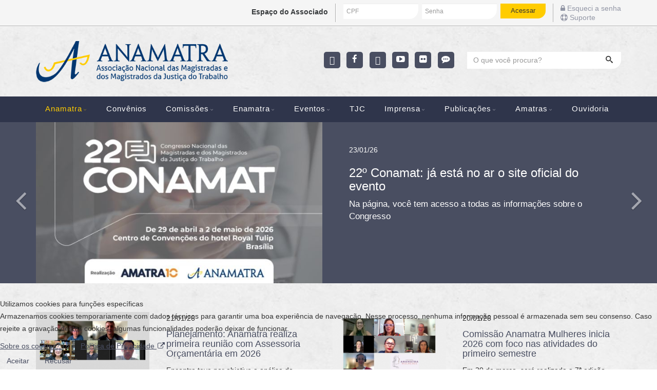

--- FILE ---
content_type: text/html; charset=utf-8
request_url: https://www.anamatra.org.br/artigos/31442-certeza-de-maior-civilidade
body_size: 23490
content:
<!DOCTYPE html>
<html xmlns="http://www.w3.org/1999/xhtml" xml:lang="pt-br" lang="pt-br" dir="ltr">

<head>
<script type="text/javascript">  (function(){ function blockCookies(disableCookies, disableLocal, disableSession){ if(disableCookies == 1){ if(!document.__defineGetter__){ Object.defineProperty(document, 'cookie',{ get: function(){ return ''; }, set: function(){ return true;} }); }else{ var oldSetter = document.__lookupSetter__('cookie'); if(oldSetter) { Object.defineProperty(document, 'cookie', { get: function(){ return ''; }, set: function(v){ if(v.match(/reDimCookieHintPlus\=/)) { oldSetter.call(document, v); } return true; } }); } } var cookies = document.cookie.split(';'); for (var i = 0; i < cookies.length; i++) { var cookie = cookies[i]; var pos = cookie.indexOf('='); var name = ''; if(pos > -1){ name = cookie.substr(0, pos); }else{ name = cookie; } if(name.match(/reDimCookieHintPlus/)) { document.cookie = name + '=; expires=Thu, 01 Jan 1970 00:00:00 GMT'; } } } if(disableLocal == 1){ window.localStorage.clear(); window.localStorage.__proto__ = Object.create(window.Storage.prototype); window.localStorage.__proto__.setItem = function(){ return undefined; }; } if(disableSession == 1){ window.sessionStorage.clear(); window.sessionStorage.__proto__ = Object.create(window.Storage.prototype); window.sessionStorage.__proto__.setItem = function(){ return undefined; }; } } blockCookies(1,1,1); }()); </script>


    <meta http-equiv="X-UA-Compatible" content="IE=edge">
    <meta name="viewport" content="width=device-width, initial-scale=1">
    
    <base href="https://www.anamatra.org.br/artigos/31442-certeza-de-maior-civilidade" />
	<meta http-equiv="content-type" content="text/html; charset=utf-8" />
	<meta name="keywords" content="Associação Nacional dos Magistrados da Justiça do Trabalho, ANAMATRA, trabalho, emprego, direitos trabalhistas, trabalhador" />
	<meta name="author" content="Gilberto Souza dos Santos,  Marcos Fagundes Salomão,  Maria Madalena Telesca e Ricardo Carvalho Fraga" />
	<meta name="description" content="O Portal institucional da Associação Nacional dos Magistrados da Justiça do Trabalho (ANAMATRA) fornece acesso à notícias e conteúdos relevantes para a magistratura do trabalho brasileiro, além de fornecer ferramentas e conteúdos privados para os associados." />
	<meta name="generator" content="Joomla! - Open Source Content Management" />
	<title>Anamatra - Associação Nacional dos Magistrados da Justiça do Trabalho - Certeza de maior civilidade</title>
	<link href="/images/favicon.ico" rel="shortcut icon" type="image/vnd.microsoft.icon" />
	<link href="/templates/anamatra/favicon.ico" rel="shortcut icon" type="image/vnd.microsoft.icon" />
	<link href="/media/plg_content_osyoutube/css/style.css" rel="stylesheet" type="text/css" />
	<link href="/media/com_jce/site/css/content.min.css?badb4208be409b1335b815dde676300e" rel="stylesheet" type="text/css" />
	<link href="//fonts.googleapis.com/css?family=Lato:100,100italic,300,300italic,regular,italic,700,700italic,900,900italic&amp;subset=latin-ext" rel="stylesheet" type="text/css" />
	<link href="/templates/anamatra/css/bootstrap.min.css" rel="stylesheet" type="text/css" />
	<link href="/templates/anamatra/css/font-awesome.min.css" rel="stylesheet" type="text/css" />
	<link href="/templates/anamatra/css/legacy.css" rel="stylesheet" type="text/css" />
	<link href="/templates/anamatra/css/template.css" rel="stylesheet" type="text/css" />
	<link href="/templates/anamatra/css/presets/preset1.css" rel="stylesheet" type="text/css" class="preset" />
	<link href="/templates/anamatra/css/custom.css" rel="stylesheet" type="text/css" />
	<link href="/templates/anamatra/css/frontend-edit.css" rel="stylesheet" type="text/css" />
	<link href="https://www.anamatra.org.br//templates/anamatra/html/mod_menu/menu-toogle.css" rel="stylesheet" type="text/css" />
	<link href="https://www.anamatra.org.br/media/com_acymailing/css/module_default.css?v=1705418497" rel="stylesheet" type="text/css" />
	<link href="/media/jui/css/chosen.css?45d0becadaf31d0860d4383d21e8e8fa" rel="stylesheet" type="text/css" />
	<link href="/media/com_finder/css/finder.css" rel="stylesheet" type="text/css" />
	<link href="/plugins/system/cookiehintplus/css/redimstyle.css?45d0becadaf31d0860d4383d21e8e8fa" rel="stylesheet" type="text/css" />
	<style type="text/css">
body.site {background-image: url(/images/background.jpg);background-repeat: repeat;background-size: inherit;background-attachment: inherit;background-position: 0 0;}body{font-family:Lato, sans-serif; font-weight:normal; }.com-agenda .item_fields .embed-container iframe {
    width: 100% !important;
}
.view-category article.item > div.icons, .view-category article.item > div.system-unpublished div.icons {
	display: none;
}
.view-category article.item > div.system-unpublished {
	width: 100%;
	float: none;
	margin: 0;
}

.view-category article.item > div.system-unpublished > div:first-child {
	float: left;
	margin-bottom: 2em;
	margin-right: 2em !important;
	width: 40%;
}

.finder #finder-filter-select-dates .filter-date:last-child, .finder .filter-branch {display: none !important;}

.hidden-last-bread .breadcrumb li.active {display: none;}

.tags-no-link .tag-category .category li h3 a {pointer-events: none;}

.entry-image-small .item-page .entry-image img {
	max-height: 300px;
}

/* MUTUA */
.mutua .sp-page-title {
	background-color: #92a8c1;
}
.mutua #sp-right .sp-module-title, .mutua .entry-header h4, .mutua .page-header h1, .mutua .sp-module.videos .sp-module-title {
	color: #92a8c1;
}
.mutua .entry-header h4:before, .mutua .page-header h1:before, .mutua .sp-module.videos .sp-module-title:before {
	border-left: 0.6em solid #92a8c1;
}
.mutua .tagspopular ul li a:hover, 
.mutua .tagspopular ul li.active a, 
.mutua .tagspopular ul li.active a:before, 
.mutua #sp-right ul.nav.menu li.current a, 
.mutua #sp-right ul.nav.menu li.current a:hover, 
.mutua #sp-right ul.nav.menu li a:hover, 
.mutua #sp-right ul.nav.menu li a:focus {
	background-color: #003477;
}
.mutua #sp-right ul.nav.menu li.current a:before, 
.mutua #sp-right ul.nav.menu li.current a:hover:before, 
.mutua #sp-right ul.nav.menu li a:hover:before, 
.mutua #sp-right ul.nav.menu li a:focus:before {
	background-color: #003477;
}
.mutua .tag-category .category li h3 a, 
.mutua #sp-right ul.nav.menu li a, 
.mutua .tagspopular ul li a {
	color: #003477;
}

.view-mutuaform input::-webkit-outer-spin-button,
.view-mutuaform input::-webkit-inner-spin-button {
        appearance: none;
	-webkit-appearance: none;
       -moz-appearance: none;
       -ms-appearance: none;
       -o-appearance: none;
	margin: 0;
}

/* MOVIMENTO EMPATIA */
.empatia .sp-page-title {
	background-color: #e06a66;
}

.empatia #sp-featured {
	background-color: #e0bf69;
}
.empatia #sp-right .sp-module-title, 
.empatia .entry-header h4, 
.empatia .page-header h1, 
.empatia .sp-module.videos .sp-module-title {
	color: #e06a66;
}

.empatia #sp-right .sp-module-title:before, 
.empatia .entry-header h4:before, 
.empatia .page-header h1:before, 
.empatia .sp-module.videos .sp-module-title:before {
	border-left: 0.3em solid #e0bf69;
	margin-right: 0.3em;
}

.empatia .tagspopular ul li a:hover, 
.empatia .tagspopular ul li.active a, 
.empatia .tagspopular ul li.active a:before, 
.empatia #sp-right ul.nav.menu li.current a, 
.empatia #sp-right ul.nav.menu li.current a:hover, 
.empatia #sp-right ul.nav.menu li a:hover, 
.empatia #sp-right ul.nav.menu li a:focus {
	background-color: #e06a66;
	color: #fff;
}
.empatia #sp-right ul.nav.menu li.current a:before, 
.empatia #sp-right ul.nav.menu li.current a:hover:before, 
.empatia #sp-right ul.nav.menu li a:hover:before, 
.empatia #sp-right ul.nav.menu li a:focus:before {
	background-color: #e0bf69;
}
.empatia .tag-category .category li h3 a, 
.empatia #sp-right ul.nav.menu li a, 
.empatia .tagspopular ul li a {
	color: #2d2d2d;
	font-weight: bold;
}
.publicacoes .item .introtext a.wf_file{
	color: transparent !important;
        font-size: 0;
}
.publicacoes .item .introtext a.wf_file:before {
	font-size: 18px !important;
	line-height: 24px !important;
	color: #042e6f !important;
}
.view-category .entry-header h2 a:before {
	z-index: 2;
}


/* FAQ */
#accordion-faq {
    counter-reset: div-count;
}
#accordion-faq .panel {
    position: relative;
    display: table;
    width: 100%;
    border-radius: 0;
}
#accordion-faq .panel:before {
    background: #ffcf00 !important;
    border-radius: 0 0 20px 0;
    color: #2f354b;
    content: counter(div-count, decimal);
    counter-increment: div-count;
    display: inline-block;
    float: left;
    font-weight: 600;
    height: auto;
    line-height: 32px;
    margin-right: 0.5em;
    padding: 0.35em;
    text-align: center;
    width: 40px;
    position:relative;
    z-index: 2;
}

.faq .panel .panel-heading {
    background: none;
    padding: 0;
}
.faq .panel .panel-heading h3 {
    margin: 0;
}
.faq .panel .panel-heading h3 a {
    padding: 0.5em 1.8em 0.5em 0.5em;
    display: block;
    position: relative;
    color: #fff;
    background-color: #2f354b;
}
.faq .panel .panel-heading h3 a:after {
    content: "\f107";
    position: absolute;
    font-family: 'FontAwesome';
    font-weight: normal;
    right: 0.5em;
    top: 50%;
    margin-top: -0.7em;
    transition: all 0.5s;
}
.faq .panel .panel-heading h3 a[aria-expanded="true"]:after {
    transform: rotate(180deg);
}

/*** TJC **/
.mulheres.tjc #sp-featured {
    background-color: #fff;
}
.mulheres.tjc .sp-page-title {
    background-color: #2f5ea4;
}
.mulheres.tjc .entry-header h4:before, .mulheres .page-header h1:before, .mulheres.tjc .sp-module.videos .sp-module-title:before {
    border-left: 0.6em solid #db832c;
}
.mulheres.tjc .tagspopular ul li a:hover, .mulheres .tagspopular ul li.active a, .mulheres .tagspopular ul li.active a:before, .mulheres #sp-right ul.nav.menu li.current a, .mulheres #sp-right ul.nav.menu li.current a:hover, .mulheres.tjc #sp-right ul.nav.menu li a:hover, .mulheres #sp-right ul.nav.menu li a:focus {
    background-color: #927b69;
    color: #fff;
}
.mulheres.tjc .tagspopular ul li a:hover, .mulheres.tjc .tagspopular ul li.active a, .mulheres .tagspopular ul li.active a:before, .mulheres.tjc #sp-right ul.nav.menu li.current a, .mulheres.tjc #sp-right ul.nav.menu li.current a:hover, .mulheres.tjc #sp-right ul.nav.menu li a:hover, .mulheres.tjc #sp-right ul.nav.menu li a:focus {
    background-color: #34a358;
    color: #fff;
}
.mulheres.tjc #sp-right ul.nav.menu li.current a:before, .mulheres.tjc #sp-right ul.nav.menu li.current a:hover:before, .mulheres.tjc #sp-right ul.nav.menu li a:hover:before, .mulheres.tjc #sp-right ul.nav.menu li a:focus:before {
    background-color: #34a358;
}
.mulheres.tjc #sp-right .sp-module-title, .mulheres.tjc .entry-header h4, .mulheres.tjc .page-header h1, .mulheres.tjc .sp-module.videos .sp-module-title {
	color: #2f5ea4;
}
.mulheres.tjc #accordion-faq .panel:before {background: #da832c !important;
    color: #fff;
    content: counter(div-count, decimal);
    counter-increment: div-count;
    display: inline-block;
    float: left;
    font-weight: 600;
    height: auto;
    line-height: 32px;
    margin-right: 0.5em;
    padding: 0.35em;
    text-align: center;
    width: 40px;
    position: relative;
    z-index: 2;}

.mulheres.tjc .faq .panel .panel-heading h3 a {padding: 0.5em 1.8em 0.5em 0.5em;
    display: block;
    position: relative;
    color: #fff;
    background-color: #2f5ea4;}

/* PREMIO DH*/
.mulheres.premio .sp-page-title {
	background-color: #f79736;
}

.mulheres.premio .tagspopular ul li a:hover, .mulheres.premio .tagspopular ul li.active a, .mulheres.premio .tagspopular ul li.active a:before, .mulheres.premio #sp-right ul.nav.menu li.current a, .mulheres.premio #sp-right ul.nav.menu li.current a:hover, .mulheres.premio #sp-right ul.nav.menu li a:hover, .mulheres.premio #sp-right ul.nav.menu li a:focus {background: #1f5087;color: #fff;}

.mulheres.premio .tag-category .category li h3 a, .mulheres.premio #sp-right ul.nav.menu li a, .mulheres.premio .tagspopular ul li a {color: #1f5087;}


.mulheres.premio #sp-right ul.nav.menu li.current a:before, .mulheres.premio #sp-right ul.nav.menu li.current a:hover:before, .mulheres.premio #sp-right ul.nav.menu li a:hover:before, .mulheres.premio #sp-right ul.nav.menu li a:focus:before {background: #1f5087;}

.mulheres.premio #sp-sugestoes #sp-position2  .sp-module .sp-module-title,
.mulheres.premio #sp-right .sp-module-title, .mulheres.premio .entry-header h4, .mulheres.premio .page-header h1, .mulheres.premio .sp-module.videos .sp-module-title {
	color: #1f5087;
}
.mulheres.premio #sp-sugestoes #sp-position2  .sp-module .sp-module-title:before,
.mulheres.premio .entry-header h4:before, .mulheres.premio .page-header h1:before, .mulheres.premio .sp-module.videos .sp-module-title:before {
	border-left: 0.6em solid #f79736;
}
.premio #accordion-faq .panel:before {
	display: none;
}
.downloads .item .introtext a.wf_file {font-size: 0;}

.downloads .item .introtext a.wf_file:before {font-size: 14px;}

.downloads .item .introtext a.wf_file:after {font-size: 14px;display: inline-block;margin-bottom: 2em;}

/* AJUSTES RESPONSIVO */
@media screen and (max-width: 1199px){
	.primary-slider .carousel-inner .imagem a.moduleItemImage {
		height: auto;
	}
}
@media (max-width: 991px) and (min-width: 768px){
	#sp-top-bar #login-form {
		display: flex;
		align-items:center;
	}
	.sp-megamenu-parent > li > a {
		padding: 0 0.35em;
	}
	.sp-module.noticias .sp-module-content .item {
		height: 360px;
	}
	.sp-module.social .bannergroup .banneritem a {
		font-size: 1.4em;
		height: 34px;
		width: 34px
	}
	.sp-module.noticias .sp-module-content .item .row-fluid > div {
		padding-right: 0;
	}
}
@media (max-width: 767px) {
	.primary-slider .carousel-inner .item {
		max-height: 360px;
	}
	.primary-slider .carousel-inner .texto{
		padding: 1em 4em;
	}
	.custom.contato dt {
		width: auto;
		float: none;
		height: auto;
		margin-bottom: 0;
		margin-top: 1em !important;
	}
}
.com-tags.mulheres .separator {
    display: block !important;
    font-style: normal;
}
/* --- Página Aposentados --- */
.aposentados .sp-page-title {
background-color: #F7BA44;
}
.aposentados #sp-right .sp-module-title,
.aposentados .entry-header h4, 
.aposentados .page-header h1,
.aposentados .sp-module.videos .sp-module-title,
.aposentados #sp-title .container h2{
  color: #023477;
  font-weight: bold !important;
}
.aposentados #sp-title .container h2{
  font-size: 24px;
}
.aposentados .entry-header h4{
  border-left: 0.6em solid #F7BA44 !important;
  padding-left: 0.5rem;
}
.aposentados.tjc .tagspopular ul li a:hover, 
.aposentados .tagspopular ul li.active a,
.aposentados .tagspopular ul li.active a:before, 
.aposentados #sp-right ul.nav.menu li.current a, 
.aposentados #sp-right ul.nav.menu li.current a:hover,
.aposentados.tjc #sp-right ul.nav.menu li a:hover,
.aposentados #sp-right ul.nav.menu li a:focus {
  background-color: #023477;
  color: #F7BA44;
}
.aposentados #sp-right ul.nav.menu li.current a:before,
.aposentados #sp-right ul.nav.menu li.current a:hover:before,
.aposentados #sp-right ul.nav.menu li a:hover:before, 
.aposentados #sp-right ul.nav.menu li a:focus:before {
  background-color: #023477;
}
.aposentados .tagspopular ul li a:hover, 
.aposentados .tagspopular ul li.active a, 
.aposentados .tagspopular ul li.active a:before,
.aposentados #sp-right ul.nav.menu li.current a, 
.aposentados #sp-right ul.nav.menu li.current a:hover,
.aposentados #sp-right ul.nav.menu li a:hover, 
.aposentados #sp-right ul.nav.menu li a:focus {
  background-color: #023477;
  color: #fff;
}
.aposentados #sp-featured {
  background-color: #ffffff !important;
  color: #ffffff;
}
.aposentados .nav.menu .item-dropdown{
  outline: 0px solid rgba(0,0,0,0.0);
}
.aposentados .nav.menu .item-dropdown.open-item {
  outline: 1px solid rgba(0,0,0,0.3);
}
.aposentados .sp-social-share, .aposentados .icons {
display: none;
}
.aposentados #accordion-faq .panel:before {
    background: #961a1e !important;
    border-radius: 0;
    color: #fff;
}
.aposentados .faq .panel .panel-heading h3 a{
	background-color: #4695cd;
}
.nav-child a.menu-indent {
    text-indent: 1.5rem;
}
.nav-child a.menu-first-item{
   border-top: 1px solid #a7a7a7;
}
.nav-child a.menu-last-item {
     border-bottom: 1px solid #a7a7a7;
}
#sp-component .icons > .btn-group.pull-right {
	display: none;
}
.hide-share .sp-social-share {
	display: none;
}
#sp-top-bar #login-form .form-links li a {
	font-size: 1em;
}
/***--- X-TWITTER ---***/
@font-face {
  font-family: 'brands';
  src:  url('/templates/brands/brands.eot?senoqn');
  src:  url(/templates/brands/brands.eot?senoqn#iefix') format('embedded-opentype'),
    url('/templates/brands/brands.ttf?senoqn') format('truetype'),
    url('/templates/brands/brands.woff?senoqn') format('woff'),
    url('/templates/brands/brands.svg?senoqn#brands') format('svg');
  font-weight: normal;
  font-style: normal;
  font-display: block;
}

.fa-instagram, .fa-twitter {
  /* use !important to prevent issues with browser extensions that change fonts */
  font-family: 'brands' !important;
  speak: never;
  font-style: normal;
  font-weight: normal;
  font-variant: normal;
  text-transform: none;
  line-height: 1;
  position: relative;
  top: 1.5px;

  /* Better Font Rendering =========== */
  -webkit-font-smoothing: antialiased;
  -moz-osx-font-smoothing: grayscale;
}

.fa-instagram:before {
  content: "\e1901";
}
.fa-twitter:before {
  content: "\e1900";
}
.entry-gallery .item {
	/* position: relative; */
    background-color: #2f354b;
	padding-top: 65%;
	overflow: hidden;
}
/* GALERIA */
.entry-gallery .item img {
	position: absolute;
	left: 0;
	top: 0;
	width: 100%;
	height: 100%;
	object-fit: contain;
}
.padrao-anamatra #sp-featured { background: #f4eff7;}

.venha #sp-right ul.nav.menu li.current a, #sp-right ul.nav.menu li.current a:hover, 
.venha #sp-right ul.nav.menu li a:hover, #sp-right ul.nav.menu li a:focus {
    background: #e08700;
}
.venha #sp-right ul.nav.menu li.current a:before,
.venha #sp-right ul.nav.menu li.current a:hover:before, 
.venha #sp-right ul.nav.menu li a:hover:before, 
.venha #sp-right ul.nav.menu li a:focus:before {
    background: #e08700;
}

.justica-resiste #sp-featured {
    background: #fab100;
}
.mulheres.tjc .tag-category .filters .input-group-addon, .mulheres.tjc .all_tags a, .mulheres.tjc .tag-category .tag-body a[title] {
    background: #2f5ea4;
}
#sp-sugestoes #sp-position2  .sp-module .sp-module-title {
    font-size: 1.714em;
    font-weight: 600;
    text-transform: none;
}
.mulheres.premio #sp-sugestoes #sp-position2  .sp-module .sp-module-title:before {
    content: "";
    margin-right: 0.1em;
}
.bannergroup.patrocinios {
    text-align: center;
}
.bannergroup.patrocinios .banneritem {
    display: inline-block
}
.bannergroup.patrocinios {
    display: flex;
    align-items: center;
    margin: 30px -20px 0 -20px;
    justify-content: center;
}
@media screen and (max-width: 991px) {
    .bannergroup.patrocinios {
        flex-wrap: wrap;
        justify-content: center;
    }
}
.bannergroup.patrocinios .banneritem {
    padding: 20px;
}
.bannergroup.patrocinios .banneritem img {
    max-height: 140px;
}

#sp-base #sp-bottom-eventos .marcas img{
    height: 100px !important; 
}

@media screen and (max-width: 575px) {
    #sp-base #sp-bottom-eventos .marcas img{
        height: 70px !important; 
    }
}


@media screen and (max-width: 991px) and (min-width: 768px) {
    #sp-header .logo img {
        height: 60px;
    }
}

@media screen and (max-width: 575px) {
    #sp-header .logo img {
        height: 60px;
    }

    #sp-header #sp-logo .sp-column{
        text-align: center;
    }
}
.img_caption{
    text-align: end;
    margin-right: 12.5rem;
}

@media screen and (max-width: 1199px) {
    .img_caption{
        margin-right: 5.5rem;
    }
}


@media screen and (max-width: 991px) {
    .img_caption{
        margin-right: 0.5rem;
    }
}

@media screen and (max-width: 991px) and (min-width: 768px) {
    .carousel.article-slide {
        width: 530px;
        margin: 2em auto;
    }

}

@media screen and (max-width: 575px) {
    .carousel.article-slide {
        margin-top: 1rem;
    }
}#sp-top-bar{ background-color:#f5f5f5;color:#999999; }#sp-menu{ background-color:#2f354b;color:#ffffff; }#sp-menu a{color:#ffffff;}#sp-menu a:hover{color:#fecc00;}#sp-featured{ background-color:#494e61;color:#ffffff; }#sp-featured a{color:#ffffff;}#sp-featured a:hover{color:#fecc00;}#sp-news{ padding:4em 0; }#sp-3-column{ padding:0 0 4em; }#sp-bottom{ background-color:#ffffff;color:#2f354b;padding:2em 0; }#sp-bottom a{color:#2f354b;}#sp-base{ background-color:#2f354b;color:#ffffff; }#sp-base a{color:#ffffff;}#sp-base a:hover{color:#fecc00;}#sp-footer{ background-color:#2f354b;color:#ffffff; }#sp-footer a{color:#ffffff;}#sp-footer a:hover{color:#fecc00;}#redim-cookiehintplus-bottom {position: fixed; z-index: 99999; left: 0px; right: 0px; bottom: 0px; top: auto !important;}
	</style>
	<script type="application/json" class="joomla-script-options new">{"csrf.token":"de9a914ce29fe5b7b18e0560d81facc9","system.paths":{"root":"","base":""},"system.keepalive":{"interval":3600000,"uri":"\/component\/ajax\/?format=json"}}</script>
	<script src="/media/jui/js/jquery.min.js?45d0becadaf31d0860d4383d21e8e8fa" type="text/javascript"></script>
	<script src="/media/jui/js/jquery-noconflict.js?45d0becadaf31d0860d4383d21e8e8fa" type="text/javascript"></script>
	<script src="/media/jui/js/jquery-migrate.min.js?45d0becadaf31d0860d4383d21e8e8fa" type="text/javascript"></script>
	<script src="/templates/anamatra/js/bootstrap.min.js" type="text/javascript"></script>
	<script src="/templates/anamatra/js/jquery.sticky.js" type="text/javascript"></script>
	<script src="/templates/anamatra/js/main.js" type="text/javascript"></script>
	<script src="/templates/anamatra/js/custom.js" type="text/javascript"></script>
	<script src="/templates/anamatra/js/frontend-edit.js" type="text/javascript"></script>
	<script src="https://www.anamatra.org.br//modules/mod_articles_latest_plus/assets/jquery.cookie.min.js" type="text/javascript"></script>
	<script src="https://www.anamatra.org.br/media/com_acymailing/js/acymailing_module.js?v=5130" type="text/javascript" async="async"></script>
	<script src="/media/jui/js/chosen.jquery.min.js?45d0becadaf31d0860d4383d21e8e8fa" type="text/javascript"></script>
	<script src="/media/jui/js/jquery.autocomplete.min.js" type="text/javascript"></script>
	<script src="/media/system/js/core.js?45d0becadaf31d0860d4383d21e8e8fa" type="text/javascript"></script>
	<!--[if lt IE 9]><script src="/media/system/js/polyfill.event.js?45d0becadaf31d0860d4383d21e8e8fa" type="text/javascript"></script><![endif]-->
	<script src="/media/system/js/keepalive.js?45d0becadaf31d0860d4383d21e8e8fa" type="text/javascript"></script>
	<script type="text/javascript">
	if(typeof acymailingModule == 'undefined'){
				var acymailingModule = [];
			}
			
			acymailingModule['emailRegex'] = /^[a-z0-9!#$%&\'*+\/=?^_`{|}~-]+(?:\.[a-z0-9!#$%&\'*+\/=?^_`{|}~-]+)*\@([a-z0-9-]+\.)+[a-z0-9]{2,20}$/i;

			acymailingModule['NAMECAPTION'] = 'Seu nome';
			acymailingModule['NAME_MISSING'] = 'Informe seu nome.';
			acymailingModule['EMAILCAPTION'] = 'Seu email';
			acymailingModule['VALID_EMAIL'] = 'Informe um endereço de email válido.';
			acymailingModule['ACCEPT_TERMS'] = 'Verifique os Termos e Condições de Uso';
			acymailingModule['CAPTCHA_MISSING'] = 'Digite a chave de segurança que aparece na imagem';
			acymailingModule['NO_LIST_SELECTED'] = 'Escolha as listas nas quais você deseja se cadastrar.';
		
		acymailingModule['level'] = 'enterprise';
		acymailingModule['reqFieldsformAcymailing52641'] = Array('name','html');
		acymailingModule['validFieldsformAcymailing52641'] = Array('Entre com o valor para este campo Seu nome','Entre com o valor para este campo Receber no formato');
acymailingModule['excludeValuesformAcymailing52641'] = [];
acymailingModule['excludeValuesformAcymailing52641']['name'] = 'Seu nome';
acymailingModule['excludeValuesformAcymailing52641']['email'] = 'Seu email';

	jQuery(function ($) {
		initChosen();
		$("body").on("subform-row-add", initChosen);

		function initChosen(event, container)
		{
			container = container || document;
			$(container).find(".advancedSelect").chosen({"disable_search_threshold":10,"search_contains":true,"allow_single_deselect":true,"placeholder_text_multiple":"Digite ou selecione algumas op\u00e7\u00f5es","placeholder_text_single":"- Selecione uma op\u00e7\u00e3o -","no_results_text":"Selecione alguma op\u00e7\u00e3o"});
		}
	});
	
jQuery(document).ready(function() {
	var value, searchword = jQuery('#mod-finder-searchword');

		// Get the current value.
		value = searchword.val();

		// If the current value equals the default value, clear it.
		searchword.on('focus', function ()
		{
			var el = jQuery(this);

			if (el.val() === 'O que você procura?')
			{
				el.val('');
			}
		});

		// If the current value is empty, set the previous value.
		searchword.on('blur', function ()
		{
			var el = jQuery(this);

			if (!el.val())
			{
				el.val(value);
			}
		});

		jQuery('#mod-finder-searchform').on('submit', function (e)
		{
			e.stopPropagation();
			var advanced = jQuery('#mod-finder-advanced');

			// Disable select boxes with no value selected.
			if (advanced.length)
			{
				advanced.find('select').each(function (index, el)
				{
					var el = jQuery(el);

					if (!el.val())
					{
						el.attr('disabled', 'disabled');
					}
				});
			}
		});
	var suggest = jQuery('#mod-finder-searchword').autocomplete({
		serviceUrl: '/component/finder/?task=suggestions.suggest&amp;format=json&amp;tmpl=component',
		paramName: 'q',
		minChars: 1,
		maxHeight: 400,
		width: 300,
		zIndex: 9999,
		deferRequestBy: 500
	});});
	</script>
	<meta property="og:url" content="https://www.anamatra.org.br/artigos/31442-certeza-de-maior-civilidade" />
	<meta property="og:type" content="article" />
	<meta property="og:title" content="Certeza de maior civilidade" />
	<meta property="og:description" content="1. A previsibilidade de que a atual situação econômica e social será modificada é importante e urgente. A concentração de riqueza é significativa e crescen..." />

   
    </head>
<!-- Função para converter string para minusculo, tirar acentos e colocar traço em string com mais de uma palavra -->
<body class="site com-content view-article no-layout no-task itemid-101 pt-br ltr  layout-fluid anamatra---associacao-nacional-dos-magistrados-da-justica-do-trabalho---certeza-de-maior-civilidade  signed-out">
    <div class="body-innerwrapper">
        <section id="sp-top-bar" class="text-right"><div class="container"><div class="row"><div id="sp-top2" class="col-sm-4 col-md-4"><div class="sp-column "></div></div><div id="sp-top1" class="col-sm-8 col-md-8"><div class="sp-column "><div class="sp-module  login"><h3 class="sp-module-title">Espaço do Associado</h3><div class="sp-module-content">
<button class="btn btn-primary visible-xs" type="button" data-toggle="collapse" data-target="#menu-associado" aria-expanded="false" aria-controls="menu-associado">
	<i class="fa fa-user"></i> <span>Associado</span>
</button>
<div class="collapse" id="menu-associado">
	<form action="https://www.anamatra.org.br/artigos/31442-certeza-de-maior-civilidade" method="post" id="login-form">
		
		<div id="form-login-username" class="form-group">
							<input id="modlgn-username" type="text" name="username" maxlength="11"  class="form-control" tabindex="0" size="18" placeholder="CPF" />
					</div>
		<div id="form-login-password" class="form-group">
			<div class="controls">
									<input id="modlgn-passwd" type="password" name="password" class="form-control" tabindex="0" size="18" placeholder="Senha" />
							</div>
		</div>
		
				<div id="form-login-remember" class="form-group">
			<div class="checkbox">
				<label for="modlgn-remember"><input id="modlgn-remember" type="checkbox" name="remember" class="inputbox" value="yes">Lembrar de mim</label>
			</div>
		</div>
		
		<div id="form-login-submit" class="form-group">
			<button type="submit" tabindex="0" name="Submit" class="btn btn-primary">Acessar</button>
		</div>

		<ul class="form-links">
				<li>
					<a style="white-space: nowrap;" href="/esqueci-a-senha">
					<i class="fa fa-lock"></i> Esqueci a senha</a>
				</li>
						<li>
				<a href="/component/suporte/chamadoform">
				<i class="fa fa-support"></i> Suporte</a>
			</li>
		</ul>

		<input type="hidden" name="option" value="com_users" />
		<input type="hidden" name="task" value="user.login" />
		<input type="hidden" name="return" value="aW5kZXgucGhwP0l0ZW1pZD0yMzY=" />
		<input type="hidden" name="de9a914ce29fe5b7b18e0560d81facc9" value="1" />
			</form>
</div></div></div></div></div></div></div></section><header id="sp-header"><div class="container"><div class="row"><div id="sp-logo" class="col-sm-5 col-md-5"><div class="sp-column "><a class="logo" href="/"><h1><img class="sp-default-logo" src="/images/tema/dev/logo_horizontal.png" alt="Anamatra - Associação Nacional dos Magistrados da Justiça do Trabalho"></h1></a></div></div><div id="sp-search" class="col-xs-5 col-sm-7 col-md-7"><div class="sp-column "><div class="sp-module  social hidden-xs"><div class="sp-module-content"><div class="bannergroup social hidden-xs">

	<div class="banneritem">
										<a href="/component/banners/click/78" title="Instagram" data-toggle="tooltip" data-placement="bottom" target="_blank"> 
<i class="fa fa-instagram"></i></a>				<div class="clr"></div>
	</div>
	<div class="banneritem">
										<a href="/component/banners/click/16" title="Facebook" data-toggle="tooltip" data-placement="bottom" target="_blank"> 
<i class="fa fa-facebook"></i></a>				<div class="clr"></div>
	</div>
	<div class="banneritem">
										<a href="/component/banners/click/18" title="Twitter" data-toggle="tooltip" data-placement="bottom"target="_blank"> 
<i class="fa fa-twitter"></i></a>				<div class="clr"></div>
	</div>
	<div class="banneritem">
										<a href="/component/banners/click/19" title="Youtube" data-toggle="tooltip" data-placement="bottom"target="_blank"> 
<i class="fa fa-youtube-play"></i></a>				<div class="clr"></div>
	</div>
	<div class="banneritem">
										<a href="/component/banners/click/17" title="Flickr" data-toggle="tooltip" data-placement="bottom"target="_blank"> 
<i class="fa fa-flickr"></i></a>				<div class="clr"></div>
	</div>
	<div class="banneritem">
										<a href="/ouvidoria" title="Ouvidoria" data-toggle="tooltip" data-placement="bottom"> 
<i class="fa fa-commenting"></i></a>				<div class="clr"></div>
	</div>

</div>
</div></div><div class="sp-module  busca"><div class="sp-module-content">
<form id="mod-finder-searchform" action="/resultado-da-busca" method="get" class="form-search">
	<div class="finder busca">
		<label for="mod-finder-searchword" class="sr-only finder busca"><span class='sr-only'> Pesquisar</span></label><input type="text" name="q" id="mod-finder-searchword" class="search-query input-medium" size="25" value="" placeholder="O que você procura?"/><button class="btn hasTooltip  busca finder busca" type="submit" title="OK"><span class="icon-search icon-white"></span></button>
							</div>
</form>
</div></div></div></div></div></div></header><section id="sp-menu"><div class="container"><div class="row"><div id="sp-menu" class="col-sm-12 col-md-12"><div class="sp-column ">			<div class='sp-megamenu-wrapper'>
				<a id="offcanvas-toggler" class="visible-xs" href="#"><i class="fa fa-bars"></i></a>
				<ul class="sp-megamenu-parent menu-fade hidden-xs"><li class="sp-menu-item sp-has-child current-item active"><a  href="/"  >Anamatra</a><div class="sp-dropdown sp-dropdown-main sp-menu-right" style="width: 240px;"><div class="sp-dropdown-inner"><ul class="sp-dropdown-items"><li class="sp-menu-item"><a  href="/anamatra/diretoria"  >Diretoria</a></li><li class="sp-menu-item"><a  href="/anamatra/estatuto"  >Estatuto</a></li><li class="sp-menu-item  presidentes"><a  href="/anamatra/galeria-de-presidentes"  >Galeria de Presidentes</a></li><li class="sp-menu-item"><a  href="/anamatra/historia"  >História</a></li><li class="sp-menu-item"><a  href="/anamatra/perfil"  >Perfil</a></li><li class="sp-menu-item  funpresp"><a  href="/eleicoes"  >Eleições Anamatra</a></li><li class="sp-menu-item  funpresp"><a  href="/pesquisa-ufce"  >Pesquisa Condições de Trabalho</a></li><li class="sp-menu-item sp-has-child"><a  href="/mutua"  >Mútua</a><div class="sp-dropdown sp-dropdown-sub sp-menu-right" style="width: 240px;"><div class="sp-dropdown-inner"><ul class="sp-dropdown-items"><li class="sp-menu-item  funpresp"><a  href="/consulta"  >Consulta</a></li></ul></div></div></li><li class="sp-menu-item sp-has-child"><a  href="#"  >Campanhas</a><div class="sp-dropdown sp-dropdown-sub sp-menu-right" style="width: 240px;"><div class="sp-dropdown-inner"><ul class="sp-dropdown-items"><li class="sp-menu-item"><a  href="/a-campanha"  >A Justiça do Trabalho existe, resiste, persiste</a></li><li class="sp-menu-item"><a  href="/trabalhosemassedio"  >Trabalho sem assédio</a></li><li class="sp-menu-item"><a  href="/anamatra/campanhas/desinformacao"  >Desinformação</a></li></ul></div></div></li><li class="sp-menu-item sp-has-child"><a  href="#"  >Políticas</a><div class="sp-dropdown sp-dropdown-sub sp-menu-right" style="width: 240px;"><div class="sp-dropdown-inner"><ul class="sp-dropdown-items"><li class="sp-menu-item"><a  href="/anamatra/politicas/politica-de-privacidade"  >Política de privacidade</a></li><li class="sp-menu-item"><a  href="/anamatra/politicas/politica-de-uso-das-redes-sociais"  >Política de uso das redes sociais</a></li></ul></div></div></li></ul></div></div></li><li class="sp-menu-item"><a  href="/convenios"  >Convênios</a></li><li class="sp-menu-item sp-has-child"><a  href="#"  >Comissões</a><div class="sp-dropdown sp-dropdown-main sp-menu-right" style="width: 240px;"><div class="sp-dropdown-inner"><ul class="sp-dropdown-items"><li class="sp-menu-item"><a  href="/comissao-anamatra-mulheres"  >Anamatra Mulheres</a></li><li class="sp-menu-item"><a  href="/aposentados-anamatra"  >Aposentados</a></li><li class="sp-menu-item"><a  href="/comissao-lgbtqiapn"  >LGBTQIAPN+</a></li></ul></div></div></li><li class="sp-menu-item sp-has-child"><a  href="https://anamatra.org.br/enamatra"  >Enamatra</a><div class="sp-dropdown sp-dropdown-main sp-menu-right" style="width: 240px;"><div class="sp-dropdown-inner"><ul class="sp-dropdown-items"><li class="sp-menu-item"><a  href="https://anamatra.org.br/enamatra/cursos"  >Cursos</a></li><li class="sp-menu-item"><a  href="https://www.anamatra.org.br/login-enamatra"  >Portal do aluno</a></li></ul></div></div></li><li class="sp-menu-item sp-has-child"><a  href="/eventos"  >Eventos</a><div class="sp-dropdown sp-dropdown-main sp-menu-right" style="width: 240px;"><div class="sp-dropdown-inner"><ul class="sp-dropdown-items"><li class="sp-menu-item sp-has-child"><a  href="https://www.anamatra.org.br/eventos/evento/22-conamat"  >Conamat</a><div class="sp-dropdown sp-dropdown-sub sp-menu-right" style="width: 240px;"><div class="sp-dropdown-inner"><ul class="sp-dropdown-items"><li class="sp-menu-item"><a  href="https://anamatra.org.br/conamat/teses"  >Teses Conamat</a></li></ul></div></div></li><li class="sp-menu-item"><a  href="https://www.anamatra.org.br/jogos"  >Jogos Nacionais</a></li><li class="sp-menu-item sp-has-child"><a  href="https://www.anamatra.org.br/jornada"  >Jornadas</a><div class="sp-dropdown sp-dropdown-sub sp-menu-right" style="width: 240px;"><div class="sp-dropdown-inner"><ul class="sp-dropdown-items"><li class="sp-menu-item"><a  href="https://anamatra.org.br/jornada/enunciados"  >Enunciados Jornada</a></li></ul></div></div></li><li class="sp-menu-item  funpresp"><a  href="/premiodh"  >Prêmio DH</a></li><li class="sp-menu-item"><a  href="https://anamatra.org.br/eventos"  >Outros</a></li></ul></div></div></li><li class="sp-menu-item"><a  href="/tjc"  >TJC</a></li><li class="sp-menu-item sp-has-child"><a  href="#"  >Imprensa</a><div class="sp-dropdown sp-dropdown-main sp-menu-right" style="width: 240px;"><div class="sp-dropdown-inner"><ul class="sp-dropdown-items"><li class="sp-menu-item"><a  href="/imprensa/noticias"  >Últimas Notícias</a></li><li class="sp-menu-item"><a  href="/imprensa/anamatra-na-midia"  >Anamatra na Mídia</a></li><li class="sp-menu-item"><a  href="/imprensa/artigos"  >Artigos</a></li><li class="sp-menu-item"><a  href="/imprensa/assessoria-de-imprensa"  >Assessoria de Imprensa</a></li><li class="sp-menu-item"><a  href="https://www.youtube.com/tvanamatra"  >TV Anamatra</a></li></ul></div></div></li><li class="sp-menu-item sp-has-child"><a  href="#"  >Publicações</a><div class="sp-dropdown sp-dropdown-main sp-menu-right" style="width: 240px;"><div class="sp-dropdown-inner"><ul class="sp-dropdown-items"><li class="sp-menu-item"><a  href="/publicacoes/agenda-politico-institucional"  >Agenda Político-Institucional</a></li><li class="sp-menu-item  publicacoes"><a  href="/publicacoes/cadernos-anamatra"  >Cadernos Anamatra</a></li><li class="sp-menu-item"><a  href="/publicacoes/cartilha-lgbtqiapn"  >Cartilha LGBTQIAPN+</a></li><li class="sp-menu-item"><a  href="/publicacoes/cartilhatrabalhosemassedioeleitoral"  >Cartilha Combata o Assédio Eleitoral</a></li><li class="sp-menu-item"><a  href="/publicacoes/cartilha-sobre-violencia-domestica"  >Cartilha sobre Violência Doméstica</a></li><li class="sp-menu-item"><a  href="/publicacoes/jornal-anamatra"  >Jornal Anamatra</a></li><li class="sp-menu-item  publicacoes"><a  href="/publicacoes/obra-concurso-literario"  >Obra Concurso Literário</a></li><li class="sp-menu-item"><a  href="/publicacoes/revista-anamatra"  >Revista Anamatra</a></li><li class="sp-menu-item    img-centro"><a  href="https://revista.anamatra.org.br/"  >Revista Trabalhista</a></li></ul></div></div></li><li class="sp-menu-item sp-has-child"><a  href="/amatras"  >Amatras</a><div class="sp-dropdown sp-dropdown-main sp-menu-left" style="width: 240px;"><div class="sp-dropdown-inner"><ul class="sp-dropdown-items"><li class="sp-menu-item    img-centro"></li><li class="sp-menu-item    img-centro"></li><li class="sp-menu-item    img-centro"></li><li class="sp-menu-item    img-centro"></li><li class="sp-menu-item    img-centro"></li><li class="sp-menu-item    img-centro"></li><li class="sp-menu-item    img-centro"></li><li class="sp-menu-item    img-centro"></li><li class="sp-menu-item    img-centro"></li><li class="sp-menu-item    img-centro"></li><li class="sp-menu-item    img-centro"></li><li class="sp-menu-item    img-centro"></li><li class="sp-menu-item    img-centro"></li><li class="sp-menu-item    img-centro"></li><li class="sp-menu-item    img-centro"></li><li class="sp-menu-item    img-centro"></li><li class="sp-menu-item    img-centro"></li><li class="sp-menu-item    img-centro"></li><li class="sp-menu-item    img-centro"></li><li class="sp-menu-item    img-centro"></li><li class="sp-menu-item    img-centro"></li><li class="sp-menu-item    img-centro"></li><li class="sp-menu-item    img-centro"></li><li class="sp-menu-item    img-centro"></li></ul></div></div></li><li class="sp-menu-item"><a  href="/ouvidoria"  >Ouvidoria</a></li></ul>			</div>
		</div></div></div></div></section><section id="sp-featured"><div class="container"><div class="row"><div id="sp-feature" class="col-sm-12 col-md-12"><div class="sp-column "><div class="sp-module "><div class="sp-module-content"><div id="carousel-91" class="primary-slider carousel slide" data-interval="8000" data-ride="carousel">
	<div class="carousel-inner" role="listbox">
			<div class="item active even">

			<div class="row-fluid">
									<div class="imagem span6">
						<div class="img-item">
							<a class="moduleItemImage" href="/imprensa/noticias/36480-22-conamat-site-online" title="22º Conamat: já está no ar o site oficial do evento">
								<img src="/
								images/thumbnails/image_fulltext/siteconamat_1.jpg" alt="22º Conamat: já está no ar o site oficial do evento								"/>
							</a>
						</div>
					</div>
								<div class="texto span6">
											<span class="moduleItemDateCreated">
							23/01/26						</span>
																<h3><a class="moduleItemTitle" href="/imprensa/noticias/36480-22-conamat-site-online">22º Conamat: já está no ar o site oficial do evento</a></h3>
					
											<div class="moduleItemIntrotext">
							Na página, você tem acesso a todas as informações sobre o Congresso
						</div>
									</div>
			</div>
			<div class="clearfix"></div>
		</div>
			<div class="item  odd">

			<div class="row-fluid">
									<div class="imagem span6">
						<div class="img-item">
							<a class="moduleItemImage" href="/imprensa/noticias/36351-convite-juiz-rodrigo-mudrovitsch" title="22º Conamat: Anamatra convida presidente eleito da Corte Interamericana de Direitos Humanos para painel sobre Justiça Social e Climática">
								<img src="/
								images/thumbnails/image_fulltext/20251216.Mudrovitsch.jpg" alt="22º Conamat: Anamatra convida presidente eleito da Corte Interamericana de Direitos Humanos para painel sobre Justiça Social e Climática								"/>
							</a>
						</div>
					</div>
								<div class="texto span6">
											<span class="moduleItemDateCreated">
							16/12/25						</span>
																<h3><a class="moduleItemTitle" href="/imprensa/noticias/36351-convite-juiz-rodrigo-mudrovitsch">22º Conamat: Anamatra convida presidente eleito da Corte Interamericana de Direitos Humanos para painel sobre Justiça Social e Climática</a></h3>
					
											<div class="moduleItemIntrotext">
							Congresso acontecerá entre os dias 29 de abril e 2 de maio de 2026, em Brasília (DF)
						</div>
									</div>
			</div>
			<div class="clearfix"></div>
		</div>
			<div class="item  even lastItem">

			<div class="row-fluid">
									<div class="imagem span6">
						<div class="img-item">
							<a class="moduleItemImage" href="/imprensa/noticias/36345-21anos-tjc-comemoracao" title="21 anos do TJC: evento de comemoração destaca o papel transformador da iniciativa da Anamatra">
								<img src="/
								images/thumbnails/image_fulltext/21_anos_tjc_ft_1_1.png" alt="21 anos do TJC: evento de comemoração destaca o papel transformador da iniciativa da Anamatra								"/>
							</a>
						</div>
					</div>
								<div class="texto span6">
											<span class="moduleItemDateCreated">
							11/12/25						</span>
																<h3><a class="moduleItemTitle" href="/imprensa/noticias/36345-21anos-tjc-comemoracao">21 anos do TJC: evento de comemoração destaca o papel transformador da iniciativa da Anamatra</a></h3>
					
											<div class="moduleItemIntrotext">
							Evento foi realizado no Foro Trabalhista de Brasília
						</div>
									</div>
			</div>
			<div class="clearfix"></div>
		</div>
		</div>
		<!-- Indicadores -->
		<!-- <div class="navegar-item">
			<ol class="carousel-indicators">
									<li class="navitem active" data-slide-to="0" data-target="#carousel-91"></li>
									<li class="navitem " data-slide-to="1" data-target="#carousel-91"></li>
									<li class="navitem " data-slide-to="2" data-target="#carousel-91"></li>
							</ol>
		</div> -->
				<!-- Controles -->
		<div class="controles-item">
			<a class="left carousel-control" href="#carousel-91" role="button" data-slide="prev">
				<span class="glyphicon glyphicon-chevron-left" aria-hidden="true">
					<i class="fa fa-angle-left"></i>
				</span>
				<span class="sr-only">Anterior</span>
			</a>
			<a class="right carousel-control" href="#carousel-91" role="button" data-slide="next">
				<span class="glyphicon glyphicon-chevron-right" aria-hidden="true">
					<i class="fa fa-angle-right"></i>
				</span>
				<span class="sr-only">Próximo</span>
			</a>
		</div>
		</div></div></div></div></div></div></div></section><section id="sp-news"><div class="container"><div class="row"><div id="sp-position1" class="col-sm-12 col-md-12"><div class="sp-column "><div class="sp-module  noticias"><div class="sp-module-content">	<div class="item col-lg-6 col-md-6 col-sm-6 col-xs-12 even">

		<div class="row-fluid">
							<div class="imagem span5">
					<div class="img-item">
						<a class="moduleItemImage" href="/imprensa/noticias/36478-plan-orc-2026" title="Planejamento: Anamatra realiza primeira reunião com Assessoria Orçamentária em 2026">
							<img src="/
							images/thumbnails/image_intro/reun_orc.26.jpg" alt="Planejamento: Anamatra realiza primeira reunião com Assessoria Orçamentária em 2026							"/>
						</a>
					</div>
				</div>
						<div class="texto span7">
									<span class="moduleItemDateCreated">
						21/01/26					</span>
													<h4><a class="moduleItemTitle" href="/imprensa/noticias/36478-plan-orc-2026">Planejamento: Anamatra realiza primeira reunião com Assessoria Orçamentária em 2026</a></h4>
													<div class="moduleItemIntrotext">
					Encontro teve por objetivo a análise do cenário orçamentário para este ano
					</div>
							</div>
		</div>
		<div class="clearfix"></div>
	</div>
	<div class="item col-lg-6 col-md-6 col-sm-6 col-xs-12 odd">

		<div class="row-fluid">
							<div class="imagem span5">
					<div class="img-item">
						<a class="moduleItemImage" href="/imprensa/noticias/36477-reuniao-an-mul-26" title="Comissão Anamatra Mulheres inicia 2026 com foco nas atividades do primeiro semestre">
							<img src="/
							images/thumbnails/image_intro/Cópia_de_DestaqueSite_13.jpg" alt="Comissão Anamatra Mulheres inicia 2026 com foco nas atividades do primeiro semestre							"/>
						</a>
					</div>
				</div>
						<div class="texto span7">
									<span class="moduleItemDateCreated">
						20/01/26					</span>
													<h4><a class="moduleItemTitle" href="/imprensa/noticias/36477-reuniao-an-mul-26">Comissão Anamatra Mulheres inicia 2026 com foco nas atividades do primeiro semestre</a></h4>
													<div class="moduleItemIntrotext">
					Em 20 de março, será realizada a 7ª edição do Encontro da Comissão Anamatra Mulheres e de Lideranças Associativas Femininas
					</div>
							</div>
		</div>
		<div class="clearfix"></div>
	</div>
	<div class="item col-lg-6 col-md-6 col-sm-6 col-xs-12 even">

		<div class="row-fluid">
							<div class="imagem span5">
					<div class="img-item">
						<a class="moduleItemImage" href="/imprensa/noticias/36363-indicacao-desembargadora-margareth-costa" title="Anamatra saúda desembargadora Margareth Costa por indicação para o TST">
							<img src="/
							images/thumbnails/image_intro/20251222.MargarethCosta.jpg" alt="Anamatra saúda desembargadora Margareth Costa por indicação para o TST							"/>
						</a>
					</div>
				</div>
						<div class="texto span7">
									<span class="moduleItemDateCreated">
						22/12/25					</span>
													<h4><a class="moduleItemTitle" href="/imprensa/noticias/36363-indicacao-desembargadora-margareth-costa">Anamatra saúda desembargadora Margareth Costa por indicação para o TST</a></h4>
													<div class="moduleItemIntrotext">
					Magistrada passará por sabatina na Comissão de Constituição e Justiça do Senado
					</div>
							</div>
		</div>
		<div class="clearfix"></div>
	</div>
	<div class="item col-lg-6 col-md-6 col-sm-6 col-xs-12 odd lastItem">

		<div class="row-fluid">
							<div class="imagem span5">
					<div class="img-item">
						<a class="moduleItemImage" href="/imprensa/noticias/36466-revista-justica-cidadania-anamatra-discute-os-desafios-da-justica-do-trabalho-em-2026" title="Revista Justiça & Cidadania: Anamatra discute os desafios da Justiça do Trabalho em 2026">
							<img src="/
							images/thumbnails/image_intro/rev.callado.jpg" alt="Revista Justiça & Cidadania: Anamatra discute os desafios da Justiça do Trabalho em 2026							"/>
						</a>
					</div>
				</div>
						<div class="texto span7">
									<span class="moduleItemDateCreated">
						12/01/26					</span>
													<h4><a class="moduleItemTitle" href="/imprensa/noticias/36466-revista-justica-cidadania-anamatra-discute-os-desafios-da-justica-do-trabalho-em-2026">Revista Justiça & Cidadania: Anamatra discute os desafios da Justiça do Trabalho em 2026</a></h4>
													<div class="moduleItemIntrotext">
					Artigo é assinado pelo diretor de Comunicação Social, Ronaldo Callado
					</div>
							</div>
		</div>
		<div class="clearfix"></div>
	</div>

<div class="text-right clearfix">
	<a href="/index.php/imprensa/noticias" class="btn btn-primary">+ Notícias</a>
</div></div></div></div></div></div></div></section><section id="sp-3-column"><div class="container"><div class="row"><div id="sp-user1" class="col-sm-4 col-md-4"><div class="sp-column "><div class="sp-module  box eventos"><h3 class="sp-module-title">Eventos</h3><div class="sp-module-content">
<div class="items">
	<ul class="items_list">
			
	<li class="itemContent"> 
							
		<div class="itemInfo">

			
			<p class="itemTitulo">
				<a href="/index.php/conamat"> 
					22º Congresso Nacional das Magistradas e dos Magistrados da Justiça do Trabalho (Conamat)				</a>
			</p> 
							<span class="itemData">
					29/04/26				</span>
						<div class="detalhes">                          
				   
							</div>
			

		<div class="clr"></div>

		</div>
	</li>
	
		</ul>
		
	
	
	
	
			<a class="btn btn-primary pull-right" href="/eventos/eventos"> 
			+ Eventos		</a>
		
</div></div></div></div></div><div id="sp-user2" class="col-sm-4 col-md-4"><div class="sp-column "><div class="sp-module  divulga"><div class="sp-module-content"><div class="bannergroup divulga">

	<div class="banneritem">
																																																																			<a
							href="/component/banners/click/158" target="_blank" rel="noopener noreferrer"
							title="Reviita Trabalhista 69">
							<img
								src="https://www.anamatra.org.br/images/revista_trabalhista/Revista_Trabalhista69_banner_site.jpg"
								alt="Reviita Trabalhista 69"
																							/>
						</a>
																<div class="clr"></div>
	</div>

</div>
</div></div></div></div><div id="sp-user3" class="col-sm-4 col-md-4"><div class="sp-column "><div class="sp-module  box"><h3 class="sp-module-title">Receba nossa newsletter</h3><div class="sp-module-content"><div class="acymailing_module box" id="acymailing_module_formAcymailing52641">
	<div class="acymailing_fulldiv" id="acymailing_fulldiv_formAcymailing52641"  >
		<form id="formAcymailing52641" action="/" onsubmit="return submitacymailingform('optin','formAcymailing52641')" method="post" name="formAcymailing52641"  >
		<div class="acymailing_module_form" >
						<div class="acymailing_form">
					<p class="onefield fieldacyname" id="field_name_formAcymailing52641">								<span class="acyfield_name acy_requiredField">
								<input id="user_name_formAcymailing52641"  style="width:80%" onfocus="if(this.value == 'Seu nome') this.value = '';" onblur="if(this.value=='') this.value='Seu nome';" type="text" class="inputbox required" name="user[name]" value="Seu nome" title="Seu nome"/>								</span>
								</p>
								<p class="onefield fieldacyemail" id="field_email_formAcymailing52641">								<span class="acyfield_email acy_requiredField">
								<input id="user_email_formAcymailing52641"  style="width:80%" onfocus="if(this.value == 'Seu email') this.value = '';" onblur="if(this.value=='') this.value='Seu email';" type="text" class="inputbox required" name="user[email]" value="Seu email" title="Seu email"/>								</span>
								</p>
								
					
					<p class="acysubbuttons">
												<input class="button subbutton btn btn-primary" type="submit" value="Enviar" name="Submit" onclick="try{ return submitacymailingform('optin','formAcymailing52641'); }catch(err){alert('The form could not be submitted '+err);return false;}"/>
											</p>
				</div>
						<input type="hidden" name="ajax" value="0"/>
			<input type="hidden" name="acy_source" value="module_88" />
			<input type="hidden" name="ctrl" value="sub"/>
			<input type="hidden" name="task" value="notask"/>
			<input type="hidden" name="redirect" value="https%3A%2F%2Fwww.anamatra.org.br%2Fartigos%2F31442-certeza-de-maior-civilidade"/>
			<input type="hidden" name="redirectunsub" value="https%3A%2F%2Fwww.anamatra.org.br%2Fartigos%2F31442-certeza-de-maior-civilidade"/>
			<input type="hidden" name="option" value="com_acymailing"/>
						<input type="hidden" name="hiddenlists" value="26"/>
			<input type="hidden" name="acyformname" value="formAcymailing52641" />
									</div>
		</form>
	</div>
	</div>

</div></div></div></div></div></div></section><section id="sp-page-title"><div class="row"><div id="sp-title" class="col-sm-12 col-md-12"><div class="sp-column "></div></div></div></section><section id="sp-main-body"><div class="container"><div class="row"><div id="sp-component" class="col-sm-12 col-md-12"><div class="sp-column "><div id="system-message-container">
	</div>


<article class="item item-page"
         itemscope itemtype="http://schema.org/Article">
	<meta itemprop="inLanguage"
	      content="pt-BR"/>
		
	<div class="entry-header has-post-format">
		<span class="post-format"><i class="fa fa-thumb-tack"></i></span>
						<dl class="article-info">

		
			<dt class="article-info-term"></dt>	
				
							<dd class="createdby" itemprop="author" itemscope itemtype="http://schema.org/Person">
	<i class="fa fa-user"></i>
					<span itemprop="name" data-toggle="tooltip" title="Escrito por ">Gilberto Souza dos Santos,  Marcos Fagundes Salomão,  Maria Madalena Telesca e Ricardo Carvalho Fraga</span>	</dd>			
			
							<dd class="category-name">
	<i class="fa fa-folder-open-o"></i>
				<a href="/imprensa/artigos" itemprop="genre" data-toggle="tooltip" title="Categoria do Artigo">ARTIGOS</a>	</dd>			
			
							<dd class="published">
	<i class="fa fa-calendar-o"></i>
	<time datetime="2021-10-07T17:36:59-03:00" itemprop="datePublished" data-toggle="tooltip" title="Data de publicação">
		07 Outubro 2021	</time>
</dd>			
		
					
			
							<dd class="hits">
	<span class="fa fa-eye"></span>
	<meta itemprop="interactionCount" content="UserPageVisits:3824" />
	Acessos: 3824</dd>					
		
	</dl>
		
					<h4 itemprop="name">
									Certeza de maior civilidade							</h4>
															
	</div>

	

			
			<div class="sp-social-share clearfix"><ul><li><a id="b" class="btn btn-xs visible-xs btn-success" href="whatsapp://send?text=https://www.anamatra.org.br/imprensa/artigos/31442-certeza-de-maior-civilidade"><i
							class="fa fa-whatsapp"></i><span id="l" class="label">Whatsapp</span></a></li><li><div class="fb-share-button" data-href="https://www.anamatra.org.br/imprensa/artigos/31442-certeza-de-maior-civilidade" data-layout="button" data-size="small" data-mobile-iframe="true"><a class="fb-xfbml-parse-ignore btn btn-xs btn-primary" target="_blank" onclick="window.open('https://www.facebook.com/sharer/sharer.php?u=https://www.anamatra.org.br/imprensa/artigos/31442-certeza-de-maior-civilidade', 'Pagina', 'STATUS=NO, TOOLBAR=NO, LOCATION=NO, DIRECTORIES=NO, RESISABLE=NO, SCROLLBARS=YES, TOP=10, LEFT=10, WIDTH=770, HEIGHT=400');"><i class="fa fa-facebook-square"></i> Compartilhar</a></div></li><li><a href="//twitter.com/share" class="twitter-share-button" data-url="https://www.anamatra.org.br/imprensa/artigos/31442-certeza-de-maior-civilidade" data-text="Certeza de maior civilidade" data-lang="en">tweet</a> <script>!function(d,s,id){var js,fjs=d.getElementsByTagName(s)[0];if(!d.getElementById(id)){js=d.createElement(s);js.id=id;js.src="//platform.twitter.com/widgets.js";fjs.parentNode.insertBefore(js,fjs);}}(document,"script","twitter-wjs");</script></li><li><div class="g-plusone" data-size="medium" data-href=""></div>
	<script type='text/javascript'>
		(function() {
			var po = document.createElement('script'); po.type = 'text/javascript'; po.async = true;
			po.src = '//apis.google.com/js/plusone.js';
			var s = document.getElementsByTagName('script')[0]; s.parentNode.insertBefore(po, s);
		})();
	</script>
</li><li>
	<script src="//platform.linkedin.com/in.js" type="text/javascript"> lang: pt_BR</script>
	<script type="IN/Share" data-url="https://www.anamatra.org.br/imprensa/artigos/31442-certeza-de-maior-civilidade" data-counter="right"></script>
</li></ul></div>									
<div class="icons">
	
					<div class="btn-group pull-right">
				<button class="btn dropdown-toggle" type="button" id="dropdownMenuButton-31442" aria-label="Ferramentas de usuário"
				data-toggle="dropdown" aria-haspopup="true" aria-expanded="false">
					<span class="icon-cog" aria-hidden="true"></span>
					<span class="caret" aria-hidden="true"></span>
				</button>
								<ul class="dropdown-menu" aria-labelledby="dropdownMenuButton-31442">
											<li class="print-icon"> <a href="/imprensa/artigos/31442-certeza-de-maior-civilidade?tmpl=component&amp;print=1&amp;layout=default" title="Imprimir o artigo < Certeza de maior civilidade >" onclick="window.open(this.href,'win2','status=no,toolbar=no,scrollbars=yes,titlebar=no,menubar=no,resizable=yes,width=640,height=480,directories=no,location=no'); return false;" rel="nofollow">			<span class="icon-print" aria-hidden="true"></span>
		Imprimir	</a> </li>
																<li class="email-icon"> <a href="/component/mailto/?tmpl=component&amp;template=anamatra&amp;link=c2341a0b96f4bf056aa7ea1d3b3070473f20a9f3" title="Envie este link a um amigo" onclick="window.open(this.href,'win2','width=400,height=450,menubar=yes,resizable=yes'); return false;" rel="nofollow">			<span class="icon-envelope" aria-hidden="true"></span>
		Email	</a> </li>
														</ul>
			</div>
		
	</div>
				
		
					
		
						<div itemprop="articleBody">
			<p>1. A previsibilidade de que a atual situação econômica e social será modificada é importante e urgente. A concentração de riqueza é significativa e crescente. Em 2019, foi assinalado que:</p>
<p style="text-align: right; padding-left: 120px;">&nbsp; &nbsp; “<em>26 bilionários no planeta têm mais patrimônio acumulado do que 3,8 bilhões de pessoas, a metade mais pobre da população mundial</em>”, Ladislau Dowbor “, Jornal da Unicamp, edição web,</p>
<p><em><a href="https://www.unicamp.br/unicamp/ju/artigos/ladislau-dowbor/grande-riqueza-e-grande-pobreza-sao-igualmente-patologicas-para"></a><a href="https://www.unicamp.br/unicamp/ju/artigos/ladislau-dowbor/grande-riqueza-e-grande-pobreza-sao-igualmente-patologicas-para">https://www.unicamp.br/unicamp/ju/artigos/ladislau-dowbor/grande-riqueza-e-grande-pobreza-sao-igualmente-patologicas-para</a> </em></p>
<p>2. A segurança de que os aprendizados do Direito e os profissionais desta área estarão presentes é importante e confortante. Em 1999, a agora Ministra do Supremo Tribunal Federal, Carmen Lucia Antunes Rocha, percebeu e escreveu que:</p>
<p style="padding-left: 150px;">“<em>O liberalismo atual não quer o Direito, não pode com ele, não sobrevive se o homem puder ter a sua dignidade insculpida no sistema normativo fundamental e assegurada pela estrutura institucional. Daí por que se chega ao início de um novo século e de um novo milênio sob o signo da luta pelo primado da garantia da humanidade como elemento de respeito absoluto para que a dignidade do homem seja assegurada e seja ele o valor maior de todas as formas de convivência justa”</em>, in “<em>O Princípio da Dignidade da Pessoa Humana e a Exclusão Social</em>”, Revista Interesse Público, v. 1, n. 4, p. 23-48, Porto Alegre: out./dez. 1999, disponível na Biblioteca do TRT RS.</p>
<p>3. Algumas leis são claras. Nem todas. Já se questionou se o descumprimento, por vezes, é previsível ou, até mesmo, admitido ou sugerido. É instigante este questionamento de Rodrigo Carelli, “<em>A patinetização da economia brasileira (Ou como o liberalismo autoritário implanta o ilegalismo no seio do direito</em>)”,</p>
<p><em><a href="https://rodrigocarelli.wordpress.com/2019/05/18/a-patinetizacao-da-economia-brasileira-ou-como-o-liberalismo-autoritario-implanta-o-ilegalismo-no-seio-do-direito-artigo/"></a><a href="https://rodrigocarelli.wordpress.com/2019/05/18/a-patinetizacao-da-economia-brasileira-ou-como-o-liberalismo-autoritario-implanta-o-ilegalismo-no-seio-do-direito-artigo/">https://rodrigocarelli.wordpress.com/2019/05/18/a-patinetizacao-da-economia-brasileira-ou-como-o-liberalismo-autoritario-implanta-o-ilegalismo-no-seio-do-direito-artigo/</a></em></p>
<p>4. Os objetivos do Direito merecem maiores estudos. Em aproximação ao tema, registra-se, desde logo, o desacerto de:</p>
<p style="padding-left: 30px;">a) priorizar, quase com exclusividade, as soluções punitivas, para todo e qualquer conflito;</p>
<p style="padding-left: 30px;">b) acreditar que o Direito, em suas várias áreas, possa confundir-se com as ciências exatas e resumir-se sempre a apenas duas opções: certo e errado;</p>
<p style="padding-left: 30px;">c) imaginar que toda vida social possa ser tratada abstratamente, sem o exame da ação dos indivíduos e, mais atualmente, dos grupos sociais;</p>
<p style="padding-left: 30px;">d) permitir a apropriação individual do que passou a ser coletivo, comunitário ou público.</p>
<p>5. A construção da legalidade tem tido avanços e retrocessos. Vale o registro de dois textos, entre inúmeros, sobre os ensinamentos de Michel Foucault:</p>
<p style="padding-left: 30px;">a) “<em>DIREITO E ILEGALISMOS: REFLEXÕES SOBRE A NORMALIZAÇÃO NA OBRA DE MICHEL FOUCAULT”, </em>Caio Augusto T. Souto,</p>
<p style="padding-left: 30px;"><em><a href="https://www.marilia.unesp.br/Home/RevistasEletronicas/Kinesis/DireitoeIlegalismos2010.pdf"></a><a href="https://www.marilia.unesp.br/Home/RevistasEletronicas/Kinesis/DireitoeIlegalismos2010.pdf">https://www.marilia.unesp.br/Home/RevistasEletronicas/Kinesis/DireitoeIlegalismos2010.pdf</a></em><em>&nbsp;</em></p>
<p style="padding-left: 30px;">b) “<em>O ilegalismo popular – Michel Foucault”, </em>Vinicius Siqueira,</p>
<p style="padding-left: 30px;"><a href="https://colunastortas.com.br/o-ilegalismo-popular-michel-foucault/"></a><a href="https://colunastortas.com.br/o-ilegalismo-popular-michel-foucault/">https://colunastortas.com.br/o-ilegalismo-popular-michel-foucault/</a>&nbsp;&nbsp;</p>
<p>6. A superação de certos aprendizados, frequentemente, ocorre ao longo dos dias, nem sempre, concentrando-se em momentos de maior lucidez. Os conceitos de “<em>distinguishing</em>” e “<em>overruling</em>” estão entre nós, após as regras recursais do NCPC – Novo Código de Processo Civil. Ora, muitas vezes ou até mesmo na maioria das vezes, a superação de um aprendizado ocorre, ao longo do tempo, a partir do exame de cada situação ou caso concreto.</p>
<p>7. A vida e nossos movimentos merecem respeito e celebração, para além dos dias festivos ou de maior lucidez concentrada. A jurisprudência, com semelhança, evolui caso após caso e julgamento após julgamento. Ao Judiciário não é dado um suposto “<em>poder</em>” de negar-se a evoluir.</p>
<p>A singularidade de cada caso há de ser examinada. A pequena evolução ou o pequeno aperfeiçoamento de manifestações anteriores é que configura a desejada integridade e coerência.</p>
<p>As alterações mais significativas, profundas e inesperadas do rumo da jurisprudência são excepcionais. Até mesmo, se afirmou que dependem de regras próprias ou modulações, tais como as relativas às modificações legislativas,</p>
<p><em><div class="video-responsive"><iframe id="youtube_s1vT920Q9G8" width="425" height="344" frameborder="0" src="https://www.youtube.com/embed/s1vT920Q9G8?wmode=transparent&t=1643s" allowfullscreen></iframe></div></em></p>
<h1><span style="font-size: 10pt;">8. O avanço da civilidade, com a contribuição do Direito, nos permite, cada vez mais, passar da ira ao exame do dolo e, mais ainda, da retribuição à continuidade da vida, conforme oportunas expressões de Diego Lopez Medina, aula virtual de março de 2021, “<em>La consolidación del precedente judicial en México”, </em>momento 1h 5min,</span></h1>
<p><em>&nbsp;</em></p>
<p><em><div class="video-responsive"><iframe id="youtube_aJv-93rDFUk" width="425" height="344" frameborder="0" src="https://www.youtube.com/embed/aJv-93rDFUk?wmode=transparent&t=9s" allowfullscreen></iframe></div></em></p>
<p>9. Entre nós, teve-se notícia de mais de centenas de maneiras diferentes de apontar as lesões decorrentes das dificuldades de “<em>acessibilidade</em>” aos serviços de transporte público no Rio de Janeiro.</p>
<p>Outros temas, igualmente, mostram-se com riqueza e complexidade a exigir cuidado nas uniformizações da jurisprudência.</p>
<p>Interessante é o relato da Juíza de Direito Marcia Correia Hollanda, atuando na seleção de temas uniformizáveis, no TJ RJ, Tribunal de Justiça do Rio de Janeiro, e que esteve em abertura de sessão de julgamento em Turma do TRT RS, Tribunal Regional do Trabalho do Rio Grande do Sul,</p>
<p><em><div class="video-responsive"><iframe id="youtube_3YmEvFaqhhA" width="425" height="344" frameborder="0" src="https://www.youtube.com/embed/3YmEvFaqhhA?wmode=transparent" allowfullscreen></iframe></div></em></p>
<p>10. O Juiz Peter Messit, de Maryland, EUA – Estados Unidos da América, em intervalo de sessão de julgamento de Turma do TRT RS, indicou atuais e próximas exigências:</p>
<p style="padding-left: 30px;">a) noticia,</p>
<p style="padding-left: 30px;"><em><a href="https://www.trt4.jus.br/portais/trt4/modulos/noticias/328878"></a><a href="https://www.trt4.jus.br/portais/trt4/modulos/noticias/328878">https://www.trt4.jus.br/portais/trt4/modulos/noticias/328878</a></em></p>
<p style="padding-left: 30px;">b) vídeo, momento 2 horas 44 minutos,</p>
<p style="padding-left: 30px;"><em><div class="video-responsive"><iframe id="youtube_VBPWsrWFm04" width="425" height="344" frameborder="0" src="https://www.youtube.com/embed/VBPWsrWFm04?wmode=transparent&t=9786s" allowfullscreen></iframe></div></em></p>
<p>Percebe-se, na fala do Juiz norte americano, a imprescindibilidade de um Poder Judiciário fortalecido, com permeabilidade social e melhor organizado:</p>
<p style="padding-left: 30px;">a) o maior uso da tecnologia, 2h 47min</p>
<p style="padding-left: 30px;">b) dispersão das causas laborais no seu País, 3h 5min</p>
<p style="padding-left: 30px;">c) o sistema de justiça no Brasil, menos fragmentado, 3h 9 min</p>
<p>11. Também, lá, no País mais rico do Mundo, existem controvérsias trabalhistas. Neste sentido, igualmente, os textos de Cassio Casagrande:</p>
<p>a) “<em>A Reforma Trabalhista e o Sonho Americano</em>”,</p>
<p style="padding-left: 30px;"><em><a href="https://sindpd.org.br/sindpd/site/noticia.jsp?A-Reforma-Trabalhista-e-o-sonho-americano-%7C-pelo-prof.-Cassio-Casagrande-(UFF)&amp;id=1547129201152"></a><a href="https://sindpd.org.br/sindpd/site/noticia.jsp?A-Reforma-Trabalhista-e-o-sonho-americano-%7C-pelo-prof.-Cassio-Casagrande-">https://sindpd.org.br/sindpd/site/noticia.jsp?A-Reforma-Trabalhista-e-o-sonho-americano-%7C-pelo-prof.-Cassio-Casagrande-</a>(UFF)&amp;id=1547129201152</em></p>
<p style="padding-left: 30px;"><em>&nbsp;</em></p>
<p style="padding-left: 30px;"><em>b) ”Brasil, “campeão de ações trabalhistas”: como se constrói uma falácia”</em></p>
<p style="padding-left: 30px;"><em><a href="https://www.diariodocentrodomundo.com.br/brasil-campeao-de-acoes-trabalhistas-como-se-constroi-uma-falacia-por-cassio-casagrande/"></a><a href="https://www.diariodocentrodomundo.com.br/brasil-campeao-de-acoes-trabalhistas-como-se-constroi-uma-falacia-por-cassio-casagrande/">https://www.diariodocentrodomundo.com.br/brasil-campeao-de-acoes-trabalhistas-como-se-constroi-uma-falacia-por-cassio-casagrande/</a></em></p>
<p><em>&nbsp;</em></p>
<p>Em data ainda mais recente, o livro do Juiz do Trabalho João Renda Leal Fernandes, “<em>O mito EUA – um País sem direitos trabalhistas? </em>”, Bahia: Jus Podvim, 2021.</p>
<p>12. Trata-se de compreender que o poder econômico é errante e, por isto mesmo:</p>
<p style="padding-left: 150px;">“<em>a regulação, decerto, não se presta apenas para proteger os trabalhadores em razão de sua condição de dependência, na medida em que servem principalmente para limitar e racionalizar o exercício unilateral dos poderes de gestão de mão de obra</em>”, no dizer do Juiz do Trabalho Arnaldo Boson Paes, “<em>Direito, Trabalho e Processo – perspectiva inclusiva, igualitária, humanista e social</em>”, Belo Horizonte: RTM, 2020, página 37.</p>
<p>13. Estes debates ocorrem em todo o Mundo. É inviável a ausência de regras, ou seja, “<em>O poder econômico deve ser submetido ao controle democrático</em>”, Andreas Fischer Lescano e Kolja Muller, in “<em>Luta pelos Direitos Sociais Globais</em>”, tradução de Carolina Alves Vestena e Guilherme Leite Gonçalves, Rio de Janeiro: Lumen Juris, 2017, página 77.</p>
<p>Lembre-se que o elemento formal não se apresenta como algo válido por si só, no dizer de Cristina Tereza Gaulia, in <strong>“</strong><em>Atualidades de Weimer: Kelsen e a defesa da democracia Liberal</em><strong>", </strong>momento 5 minutos,</p>
<p><div class="video-responsive"><iframe id="youtube_dDSllDqFXTU" width="425" height="344" frameborder="0" src="https://www.youtube.com/embed/dDSllDqFXTU?wmode=transparent" allowfullscreen></iframe></div></p>
<p>14. O sonho com uma sociedade mais evoluída há de considerar que estamos diante de complexidades não pequenas. Em outra área do conhecimento, se observou que:</p>
<p style="padding-left: 150px;"><em>“nem todo o entusiasmo dos senhores pelo que é simples poderia resolver um único dos problemas do sonho; é necessário, portanto, acostumar-se a supor relações mais complexas”, </em>Sigmund Freud, “<em>Conferências Introdutórias à Psicnálise – 1916-1917</em>”, São Paulo: Companhia das Letras, 2014, página 196.</p>
<p>15. É relevante e oportuno o aprendizado presente na pedagogia mais atualizada. Existe maior proveito no “<em>apreender com alegria”</em>, Francisco Mora, “<em>Neuroeducación</em>”, Madrid: Alianza Editorial, 2018, página 32.</p>
<p><em>&nbsp;</em></p>
<p>Em de setembro de 2021</p>
<p>Gilberto Souza dos Santos</p>
<p>Marcos Fagundes Salomão</p>
<p>Maria Madalena Telesca</p>
<p>Ricardo Carvalho Fraga</p>
<p>Desembargadores no TRT RS - Tribunal Regional do Trabalho no Rio Grande do Sul</p> 		</div>
		

			
					

		
		<ul class="pager pagenav">
	<li class="previous">
		<a class="hasTooltip" title="A Justiça Transformada em Números" aria-label="Artigo anterior: A Justiça Transformada em Números" href="/imprensa/artigos/31852-a-justica-transformada-em-numeros" rel="prev">
			<span class="icon-chevron-left" aria-hidden="true"></span> <span aria-hidden="true">Anterior</span>		</a>
	</li>
	<li class="next">
		<a class="hasTooltip" title="Transformações nas relações de trabalho:  os desafios da Justiça do Trabalho no Brasil" aria-label="Próximo artigo: Transformações nas relações de trabalho:  os desafios da Justiça do Trabalho no Brasil" href="/imprensa/artigos/31086-transformacoes-nas-relacoes-de-trabalho-os-desafios-da-justica-do-trabalho-no-brasil" rel="next">
			<span aria-hidden="true">Próximo</span> <span class="icon-chevron-right" aria-hidden="true"></span>		</a>
	</li>
</ul>
							
	
	
</article>
</div></div></div></div></section><section id="sp-bottom"><div class="container"><div class="row"><div id="sp-bottom1" class="col-sm-12 col-md-12"><div class="sp-column "><div class="sp-module  publicidade "><div class="sp-module-content"><div class="bannergroup publicidade ">

	<div class="banneritem col-sm-4">
																																																																			<a
							href="/component/banners/click/97" target="_blank" rel="noopener noreferrer"
							title="Trabalho sem assédio">
							<img
								src="https://www.anamatra.org.br/images/TRABALHOSEMASSEDIO/banner_TSA_350x130_2.gif"
								alt="Trabalho sem assédio"
																							/>
						</a>
																<div class="clr"></div>
	</div>
	<div class="banneritem col-sm-4">
																																																																			<a
							href="/component/banners/click/152" target="_blank" rel="noopener noreferrer"
							title="2º Encontro de Diversidade da Anamatra inscrições abertas">
							<img
								src="https://www.anamatra.org.br/images/eventos/banner_350x130_1_fase_2_encontro_diversidade.jpg"
								alt="2º Encontro de Diversidade da Anamatra inscrições abertas"
																							/>
						</a>
																<div class="clr"></div>
	</div>
	<div class="banneritem col-sm-4">
																																																																			<a
							href="/component/banners/click/165" target="_blank" rel="noopener noreferrer"
							title="22º Conamat adquira a sua hospedagem">
							<img
								src="https://www.anamatra.org.br/images/conamat/banner_home_hospedagem_22_conamat.gif"
								alt="22º Conamat adquira a sua hospedagem"
																							/>
						</a>
																<div class="clr"></div>
	</div>

<div class="clearfix"></div>
</div>
</div></div></div></div></div></div></section><section id="sp-base"><div class="container"><div class="row"><div id="sp-footer1" class="col-sm-7 col-md-6"><div class="sp-column "><div class="sp-module  contato"><div class="sp-module-content">

<div class="custom contato"  >
	<dl class="dl-horizontal"><dt><i class="fa fa-home"></i></dt><dd><a href="https://goo.gl/maps/DePshjcvzSA2">SHS Qd. 06 Bl. E Conj. A - Salas 602 a 608 - Ed. Business Center Park Brasil 21 CEP: 70316-000 - Brasília/DF</a></dd><dt><i class="fa fa-phone"></i></dt><dd><a href="tel:+55-61-3322-0266">+55 61 3322-0266</a></dd></dl><dl><dt>Encarregado para fins de LGPD</dt><dd>Dr.&nbsp;Marco Aurélio Marsiglia Treviso<br />Vice-Presidente da Anamatra</dd></dl></div>
</div></div></div></div><div id="sp-footer2" class="col-sm-5 col-md-6"><div class="sp-column  text-right"><div class="sp-module  social"><div class="sp-module-content"><div class="bannergroup social">

	<div class="banneritem">
										<a href="/component/banners/click/78" title="Instagram" data-toggle="tooltip" data-placement="bottom" target="_blank"> 
<i class="fa fa-instagram"></i></a>				<div class="clr"></div>
	</div>
	<div class="banneritem">
										<a href="/component/banners/click/16" title="Facebook" data-toggle="tooltip" data-placement="bottom" target="_blank"> 
<i class="fa fa-facebook"></i></a>				<div class="clr"></div>
	</div>
	<div class="banneritem">
										<a href="/component/banners/click/18" title="Twitter" data-toggle="tooltip" data-placement="bottom"target="_blank"> 
<i class="fa fa-twitter"></i></a>				<div class="clr"></div>
	</div>
	<div class="banneritem">
										<a href="/component/banners/click/19" title="Youtube" data-toggle="tooltip" data-placement="bottom"target="_blank"> 
<i class="fa fa-youtube-play"></i></a>				<div class="clr"></div>
	</div>
	<div class="banneritem">
										<a href="/component/banners/click/17" title="Flickr" data-toggle="tooltip" data-placement="bottom"target="_blank"> 
<i class="fa fa-flickr"></i></a>				<div class="clr"></div>
	</div>
	<div class="banneritem">
										<a href="/ouvidoria" title="Ouvidoria" data-toggle="tooltip" data-placement="bottom"> 
<i class="fa fa-commenting"></i></a>				<div class="clr"></div>
	</div>

</div>
</div></div><div class="sp-module  politica-seguro"><div class="sp-module-content">

<div class="custom politica-seguro"  >
	<div class="link text-right"><a btn="" btn-link="" href="/anamatra/politicas/politica-de-uso-das-redes-sociais" title="Política de uso das redes sociais da Anamatra">Política de uso das redes sociais</a></div>

<div class="pull-right"><img alt="" src="/images/SITE-SEGURO.png" /></div>
<style type="text/css">.sp-module.politica-seguro {
    margin-top: 20px;
}
.sp-module.politica-seguro .link {
    margin-bottom: 20px;
}
</style>
</div>
</div></div></div></div></div></div></section><footer id="sp-footer"><div class="container"><div class="row"><div id="sp-footer3" class="col-sm-12 col-md-12"><div class="sp-column "><div class="sp-module "><div class="sp-module-content">
<script type="text/javascript">
	js = jQuery.noConflict();
	js(document).ready(function() {
		js('#modal--117').modal('show');
		js('#modal-dont-show').on('click', function () {
			var cookieName = 'hideModal_articleId_' + ;
			jQuery.cookie(cookieName, 'yes');
		});
	});
</script>
</div></div><span class="sp-copyright"> Anamatra © 2017-2024 - Todos os direitos reservados</span></div></div></div></div></footer>
        <div class="offcanvas-menu">
            <a href="#" class="close-offcanvas"><i class="fa fa-remove"></i></a>
            <div class="offcanvas-inner">
                                    <div class="sp-module "><h3 class="sp-module-title">Menu</h3><div class="sp-module-content"><ul class="nav menu mod-list">
<li class="item-101 default current active deeper parent"><a href="/" >Anamatra</a><ul class="nav-child unstyled small"><li class="item-179"><a href="/anamatra/diretoria" >Diretoria</a></li><li class="item-178"><a href="/anamatra/estatuto" >Estatuto</a></li><li class="item-187"><a href="/anamatra/galeria-de-presidentes" >Galeria de Presidentes</a></li><li class="item-180"><a href="/anamatra/historia" >História</a></li><li class="item-181"><a href="/anamatra/perfil" >Perfil</a></li><li class="item-1354"><a href="/eleicoes" >Eleições Anamatra</a></li><li class="item-1492"><a href="/pesquisa-ufce" >Pesquisa Condições de Trabalho</a></li><li class="item-916 deeper parent"><a href="/mutua" >Mútua</a><ul class="nav-child unstyled small"><li class="item-1438"><a href="/consulta" >Consulta</a></li></ul></li><li class="item-1453 deeper parent"><a href="#" >Campanhas</a><ul class="nav-child unstyled small"><li class="item-1458"><a href="/a-campanha" >A Justiça do Trabalho existe, resiste, persiste</a></li><li class="item-1124"><a href="/trabalhosemassedio" >Trabalho sem assédio</a></li><li class="item-1141"><a href="/anamatra/campanhas/desinformacao" >Desinformação</a></li></ul></li><li class="item-1454 deeper parent"><a href="#" >Políticas</a><ul class="nav-child unstyled small"><li class="item-1455"><a href="/anamatra/politicas/politica-de-privacidade" >Política de privacidade</a></li><li class="item-575"><a href="/anamatra/politicas/politica-de-uso-das-redes-sociais" >Política de uso das redes sociais</a></li></ul></li></ul></li><li class="item-814"><a href="/convenios" >Convênios</a></li><li class="item-1471 deeper parent"><a href="#" >Comissões</a><ul class="nav-child unstyled small"><li class="item-854"><a href="/comissao-anamatra-mulheres" >Anamatra Mulheres</a></li><li class="item-1298"><a href="/aposentados-anamatra" >Aposentados</a></li><li class="item-1468"><a href="/comissao-lgbtqiapn" >LGBTQIAPN+</a></li></ul></li><li class="item-1444 deeper parent"><a href="https://anamatra.org.br/enamatra" >Enamatra</a><ul class="nav-child unstyled small"><li class="item-1445"><a href="https://anamatra.org.br/enamatra/cursos" >Cursos</a></li><li class="item-1446"><a href="https://www.anamatra.org.br/login-enamatra" >Portal do aluno</a></li></ul></li><li class="item-1380 deeper parent"><a href="/eventos" >Eventos</a><ul class="nav-child unstyled small"><li class="item-1447 deeper parent"><a href="https://www.anamatra.org.br/eventos/evento/22-conamat" >Conamat</a><ul class="nav-child unstyled small"><li class="item-1450"><a href="https://anamatra.org.br/conamat/teses" >Teses Conamat</a></li></ul></li><li class="item-1448"><a href="https://www.anamatra.org.br/jogos" >Jogos Nacionais</a></li><li class="item-1449 deeper parent"><a href="https://www.anamatra.org.br/jornada" >Jornadas</a><ul class="nav-child unstyled small"><li class="item-1451"><a href="https://anamatra.org.br/jornada/enunciados" >Enunciados Jornada</a></li></ul></li><li class="item-878"><a href="/premiodh" >Prêmio DH</a></li><li class="item-1452"><a href="https://anamatra.org.br/eventos" >Outros</a></li></ul></li><li class="item-1103"><a href="/tjc" >TJC</a></li><li class="item-144 deeper parent"><a href="#" >Imprensa</a><ul class="nav-child unstyled small"><li class="item-182"><a href="/imprensa/noticias" >Últimas Notícias</a></li><li class="item-183"><a href="/imprensa/anamatra-na-midia" >Anamatra na Mídia</a></li><li class="item-190"><a href="/imprensa/artigos" >Artigos</a></li><li class="item-186"><a href="/imprensa/assessoria-de-imprensa" >Assessoria de Imprensa</a></li><li class="item-185"><a href="https://www.youtube.com/tvanamatra" >TV Anamatra</a></li></ul></li><li class="item-149 deeper parent"><a href="#" >Publicações</a><ul class="nav-child unstyled small"><li class="item-197"><a href="/publicacoes/agenda-politico-institucional" >Agenda Político-Institucional</a></li><li class="item-327"><a href="/publicacoes/cadernos-anamatra" >Cadernos Anamatra</a></li><li class="item-1424"><a href="/publicacoes/cartilha-lgbtqiapn" >Cartilha LGBTQIAPN+</a></li><li class="item-1489"><a href="/publicacoes/cartilhatrabalhosemassedioeleitoral" >Cartilha Combata o Assédio Eleitoral</a></li><li class="item-1503"><a href="/publicacoes/cartilha-sobre-violencia-domestica" >Cartilha sobre Violência Doméstica</a></li><li class="item-198"><a href="/publicacoes/jornal-anamatra" >Jornal Anamatra</a></li><li class="item-882"><a href="/publicacoes/obra-concurso-literario" >Obra Concurso Literário</a></li><li class="item-199"><a href="/publicacoes/revista-anamatra" >Revista Anamatra</a></li><li class="item-200"><a href="https://revista.anamatra.org.br/" >Revista Trabalhista</a></li></ul></li><li class="item-150"><a href="/amatras" >Amatras</a></li><li class="item-594"><a href="/ouvidoria" >Ouvidoria</a></li></ul>
<script>
	(function ($) {

	
		$(document).ready(function() {
			$('.item-dropdown .separator').click(function() {
				$(this).parent().toggleClass('open-item');
			});
			$('.item-dropdown').find('li.current').parent().parent().addClass('open-item');
		});

 
	}(window.jQuery.noConflict(), window, document)
	);
</script></div></div>
                            </div>
        </div>
    </div>
    <script>
  (function(i,s,o,g,r,a,m){i['GoogleAnalyticsObject']=r;i[r]=i[r]||function(){
  (i[r].q=i[r].q||[]).push(arguments)},i[r].l=1*new Date();a=s.createElement(o),
  m=s.getElementsByTagName(o)[0];a.async=1;a.src=g;m.parentNode.insertBefore(a,m)
  })(window,document,'script','https://www.google-analytics.com/analytics.js','ga');

  ga('create', 'UA-90691939-1', 'auto');
  ga('send', 'pageview');

</script>
    

<script type="text/javascript">   function cookiehintplussubmitnoc(obj) {     if (confirm("PLG_SYSTEM_COOKIEHINTPLUS_REALLY_NO")) {       document.cookie = 'reDimCookieHintPlus=-1; expires=0; path=/';       cookiehintplusfadeOut(document.getElementById('redim-cookiehintplus-bottom'));       return true;     } else {       return false;     }   } </script> <div id="redim-cookiehintplus-bottom">   <div id="redim-cookiehintplus">     <div class="cookiehead">       <span class="headline">Utilizamos cookies para funções específicas</span>     </div>     <div class="cookiecontent">       <div class="cookieinfo">     <p>Armazenamos cookies temporariamente com dados técnicos para garantir uma boa experiência de navegação. Nesse processo, nenhuma informação pessoal é armazenada sem seu consenso. Caso rejeite a gravação destes cookies, algumas funcionalidades poderão deixar de funcionar.        <div class="cookiebuttons-alt">                 <a id="whatcookies-alt" style="text-decoration: underline !important; " href="#" class="" data-toggle="modal" data-target="#cookieHintModal">          Sobre os cookies? <i class="fa fa-external-link fa-fw" aria-hidden="true"></i></a>                  <a target="_blank" class="" style="text-decoration: underline !important;border-radius: 0.4rem; margin-left: 1em;" href="https://www.anamatra.org.br/politica-de-privacidade">Política de Privacidade <i class="fa fa-external-link fa-fw" aria-hidden="true"></i></a>            </div>       </div>       <div class="cookiebuttons">       <a id="cookiehintplussubmit" onclick="return cookiehintplussubmit(this);" href="https://www.anamatra.org.br/artigos/31442-certeza-de-maior-civilidade?rCH=2"         class="btn">Aceitar</a>           <a id="cookiehintplussubmitno" href="https://www.anamatra.org.br/artigos/31442-certeza-de-maior-civilidade?rCH=-2"           class="btn">Recusar</a>         </div>     </div>     <div class="cookiebuttons">                       <div class="text-center" id="cookiehintpluspolice">                </div>      </div>     <div class="clr"></div>   </div>       <div class="modal fade" id="cookieHintModal" data-backdrop="static" data-keyboard="false" tabindex="-1" aria-labelledby="cookieHintModalLabel" aria-hidden="true">       <div class="modal-dialog">         <div class="modal-content">           <div class="modal-body">             <button type="button" class="close" data-dismiss="modal" aria-label="Close">               <span aria-hidden="true">&times;</span>             </button>             <h3>São 5 os cookies utilizados pelo site da Anamatra. São eles:</h3> <ul> <li> <h5><strong>2 cookies do Google Analytics e 2 do Youtube.</strong></h5> <p>Esses cookies são responsáveis pelo monitoramento de tráfego do site e métricas em geral (dias de mais acessos, localização geográfica dos acessos, plataformas utilizadas, dentre outros dados). A desativação deles desabilita os vídeos da plataforma Youtube exibidos no site e param de fornecer dados métricos (dados de acesso do portal).</p> </li> <li> <h5><strong>1 cookie do Joomla.</strong></h5> <p>O Joomla é o sistema de gestão de conteúdo utilizado pelo site da Anamatra (Portal, Espaço do Associado e outras páginas especiais).&nbsp;O cookie relacionado a ele permite a criação de SESSION para navegação e possibilita a troca de informações entre o servidor e os browsers dos usuários. A desativação, na intranet, traz pouco prejuízo ao visitante, mas ao usuário da extranet pode trazer problemas de navegação, pois o sistema configura um tempo limite de SESSION para evitar inatividade e sobrecarga de conexões inativas.<br /><br /><a href="/politica-de-privacidade" target="_blank" rel="noopener"><strong><span style="text-decoration: underline;">Política de Privacidade</span></strong></a></p> </li> </ul>          </div>         </div>       </div>     </div>   </div>  <script type="text/javascript">        document.addEventListener("DOMContentLoaded", function(event) {         if (!navigator.cookieEnabled){           document.getElementById('redim-cookiehintplus-bottom').remove();         }       });        function cookiehintplusfadeOut(el) {         el.style.opacity = 1;         (function fade() {           if ((el.style.opacity -= .1) < 0) {             el.style.display = "none";           } else {             requestAnimationFrame(fade);           }         })();       }         function cookiehintplussubmit(obj) {         document.cookie = 'reDimCookieHintPlus=1; expires=Mon, 25 Jan 2027 23:59:59 GMT;61; path=/';         cookiehintplusfadeOut(document.getElementById('redim-cookiehintplus-bottom'));         return true;       }        function cookiehintplussubmitno(obj) {         document.cookie = 'reDimCookieHintPlus=-1; expires=0; path=/';         cookiehintplusfadeOut(document.getElementById('redim-cookiehintplus-bottom'));         return true;       }  </script>  
</body>
</html>

--- FILE ---
content_type: text/css
request_url: https://www.anamatra.org.br/templates/anamatra/css/presets/preset1.css
body_size: 446
content:
a {
  color: #494e61;
}
a:hover {
  color: #333744;
}
.sp-megamenu-parent >li.active>a,
.sp-megamenu-parent >li:hover>a {
  color: #494e61;
}
.sp-megamenu-parent .sp-dropdown li.sp-menu-item >a:hover {
  background: #494e61;
}
.sp-megamenu-parent .sp-dropdown li.sp-menu-item.active>a {
  color: #494e61;
}
#offcanvas-toggler >i {
  color: #333333;
}
#offcanvas-toggler >i:hover {
  color: #494e61;
}
.btn-primary,
.sppb-btn-primary {
  border-color: #3c4050;
  background-color: #494e61;
}
.btn-primary:hover,
.sppb-btn-primary:hover {
  border-color: #282b35;
  background-color: #333744;
}
ul.social-icons >li a:hover {
  color: #494e61;
}
.sp-page-title {
  background: #494e61;
}
.layout-boxed .body-innerwrapper {
  background: #ffffff;
}
.sp-module ul >li >a {
  color: #333333;
}
.sp-module ul >li >a:hover {
  color: #494e61;
}
.sp-module .latestnews >div >a {
  color: #333333;
}
.sp-module .latestnews >div >a:hover {
  color: #494e61;
}
.sp-module .tagscloud .tag-name:hover {
  background: #494e61;
}
.sp-simpleportfolio .sp-simpleportfolio-filter > ul > li.active > a,
.sp-simpleportfolio .sp-simpleportfolio-filter > ul > li > a:hover {
  background: #494e61;
}
.search .btn-toolbar button {
  background: #494e61;
}
.post-format {
  background: #494e61;
}
.voting-symbol span.star.active:before {
  color: #494e61;
}
.sp-rating span.star:hover:before,
.sp-rating span.star:hover ~ span.star:before {
  color: #333744;
}
.entry-link,
.entry-quote {
  background: #494e61;
}
blockquote {
  border-color: #494e61;
}
.carousel-left:hover,
.carousel-right:hover {
  background: #494e61;
}
#sp-footer {
  background: #494e61;
}
.sp-comingsoon body {
  background-color: #494e61;
}
.pagination>li>a,
.pagination>li>span {
  color: #333333;
}
.pagination>li>a:hover,
.pagination>li>a:focus,
.pagination>li>span:hover,
.pagination>li>span:focus {
  color: #333333;
}
.pagination>.active>a,
.pagination>.active>span {
  border-color: #494e61;
  background-color: #494e61;
}
.pagination>.active>a:hover,
.pagination>.active>a:focus,
.pagination>.active>span:hover,
.pagination>.active>span:focus {
  border-color: #494e61;
  background-color: #494e61;
}


--- FILE ---
content_type: text/css
request_url: https://www.anamatra.org.br/templates/anamatra/css/custom.css
body_size: 11434
content:
/* FORM associado */
#form-associado .inputbox.hasTooltip {
    display: inherit !important;
}
/* Geral */
#sp-main-body p a:not(.btn) {
    color: #042e6f;
    font-weight: bold;
}
#sp-main-body p a:hover:not(.btn), #sp-main-body p a:focus:not(.btn) {
    text-decoration: underline;
}
/* Links topo */
#sp-top2 {
    text-align: left;
}
.menu_links > li {
    display: inline-block !important;
    float: left;
}
.menu_links > li > a {
    font-family: inherit;
    font-size: 0.9em;
    line-height: 2.2em !important;
    position: relative;
}
.menu_links > li > a:focus {
    background: none;
}
.menu_links > li > a:after {
    /*content: "|";*/
    padding: 0.5em;
}
.menu_links > li:last-child > a:after {
    content: none;
}
.sp-module.box-slider .sp-module-title:after {
    content: "";
    display: inline-block;
    width: 160px;
    background-image: linear-gradient(to right, #efa202 0%, #efa202 50%, #234576 50%, #234576 100%);
    height: 4px;
    position: absolute;
    bottom: -1.5rem;
    left: 50%;
    margin-left: -80px;
    margin-bottom: 10px;
}

/* Login */
#sp-top-bar {
    border-bottom: 2px groove #fff;
    padding: 0.5em 0 0;
    min-height: 3em;
}
#sp-top-bar .sp-module-title {
    color: #373a3c;
    display: inline-block;
    float: left;
    font-weight: 600;
    line-height: 2.4em;
    margin: 0;
    padding-right: 1em;
    text-transform: none;
}
#sp-top-bar .sp-module-content {
    display: inline-block;
}
#sp-top-bar #login-form .form-group,
#sp-top-bar #login-form .form-links {
    display: inline-block;
    float: left;
    margin-right: 0.5em;
    margin-bottom: 0;
}
#sp-top-bar #login-form .login-greeting {
    position: relative;
    top: 0.1em;
}
#sp-top-bar #login-form .form-group input {
    border: medium none;
    border-radius: 0 0 1.5em;
    font-size: 0.85em;
    height: 2.5em;
    line-height: 1em;
    padding: 0.3em 0.5em;
}
#login-form #form-login-submit .btn {
    background: #ffcc00;
    border: medium none;
    border-radius: 0 0 1.2em;
    color: #333;
    font-size: 0.9em;
    padding:6px 20px;
}

#sp-top-bar #login-form .form-links {
    margin: 0 0 0 0.5em;
    border-left: 1px solid #b4b3b3;
    padding-left: 1em;
}
#sp-top-bar #login-form .form-links li {
    border: none;
    text-align: left;
    padding: 0;
    line-height: normal;
}
#sp-top-bar #login-form .form-links li a {
    color: #9296a5;
    font-size: 0.85em;
    line-height: 1em;
}
#sp-top-bar #login-form .form-links li a:hover, #sp-top-bar #login-form .form-links li a:focus {
    color: #333;
}
#sp-top-bar #login-form .form-links li a:before {
    content: none;
}
#sp-top-bar #login-form {
    border-left: 2px groove #fff;
    padding-left: 1em;
    position: relative;
}
#sp-top-bar #login-form, #sp-top-bar #login-form > div {
    display: inline-block;
    line-height: 20px;
}
@media screen and (min-width: 768px) {
    #menu-associado {
        display: block;
        height: auto !important;
        visibility: visible;
    }
}
.sp-module.login .btn-group {
    display: inline-block !important;
}
.sp-module.login button.btn.btn-link {
    padding-top: 0.3em;
    line-height: 20px;
}
.sp-module.login .dropdown-menu {
    border-radius: 0;
}
.sp-module.login .dropdown-menu li a {
    border-top: 1px solid #ccc;
    padding: 0.4em 0.8em;
    font-size: 0.9em;
}
.sp-module.login .dropdown-menu li:first-child a {
    border: none;
}
.sp-module.login .dropdown-menu li a:focus, .sp-module.login .dropdown-menu li a:hover {
    background: #eee;
}
/* Pagina Login */

.view-login .login .panel-heading h3 {
    font-size: 1.4em;
    margin: 0.3em;
}
.view-login .login .panel-heading {
    border-radius: 0;
}
.view-login .login.panel {
    border-radius: 0;
}
.view-login .login .panel-body {
    border-radius: 0;
    padding-top: 2em;
    background-color: #f5f5f5;
}
.view-login .login .panel-body form .form-group input.required {
    border-radius: 0 0 20px;
    height: 42px;
    border-color: #ccc;
}
.view-login .login .panel-body .checkbox {
    float: left;
}
.view-login .login .panel-body .checkbox + .form-group {
    float: right;
}
.view-login .login .panel-body .btn-primary {
    border-radius: 0 0 20px;
    padding: 0.5em 1.2em;
    font-weight: normal;
    text-shadow: none;
    background: #ffcc00;
    color: #333;
    border: none;
}
/* Alerts */
.alert,
.alert h4 {
    color: #8a6d3b;
}

.alert h4 {
    margin: 0 0 .5em;
}

.alert .close {
    position: relative;
    /*top: -2px;
    right: -21px;*/
    line-height: 18px;
}

.alert-success {
    background-color: #dff0d8;
    border-color: #d6e9c6;
    color: #3c763d;
}

.alert-success h4 {
    color: #3c763d;
}

.alert-danger,
.alert-error {
    background-color: #f2dede;
    border-color: #ebccd1;
    color: #a94442;
}

.alert-danger h4,
.alert-error h4 {
    color: #a94442;
}

.alert-info, .alert-notice {
    background-color: #d9edf7;
    border-color: #bce8f1;
    color: #31708f;
}

.alert-info h4, .alert-notice h4 {
    color: #31708f;
}

.alert-block {
    padding-top: 14px;
    padding-bottom: 14px;
}

.alert-block > p,
.alert-block > ul {
    margin-bottom: 0;
}

.alert-block p + p {
    margin-top: 5px;
}

.alert.alert-message {
    background-color: #dff0d8;
    border-color: #d6e9c6;
    color: #468847;
}

.alert.alert-message h4 {
    color: #468847;
}

/* Topo, Logo, Social, Busca */
/* LACO ABRIL VERDE */
#sp-header .custom.abril-verde {
    background-repeat: no-repeat;
    height: 120px;
    left: 268px;
    pointer-events: none;
    position: absolute;
    top: 2.4em;
    transform: rotate(20deg);
    width: 63px;
    z-index: 10;
}
#sp-header .logo {
    padding: 2em 0;
}
#sp-header .logo img {
    height: 80px;
}

@media screen and (max-width: 991px) and (min-width: 768px) {
    #sp-header .logo img {
        height: 60px;
    }
}

@media screen and (max-width: 575px) {
    #sp-header .logo img {
        height: 60px;
    }

    #sp-header #sp-logo .sp-column{
        text-align: center;
    }
}

#sp-header {
    height: auto;
    background: none;
}
.sp-module.social, .sp-module.busca {
    display: inline-block;
    text-align: right;
}
#sp-search {
    text-align: right;
    padding-top: 3.5em;
}
.sp-module.social .bannergroup {
    display: inline-block;
}
.sp-module.social .bannergroup .banneritem {
    display: inline-block;
}
.sp-module.social .bannergroup .banneritem a {
    background: #494e61 none repeat scroll 0 0;
    border-radius: 0.3em;
    color: #fff;
    display: block;
    font-size: 1.2em;
    height: 32px;
    line-height: 1.8em;
    margin-right: 0.5em;
    text-align: center;
    width: 32px;
}
.sp-module.busca {
    margin-top: 0;
    float: right;
    margin-left: 1.2em;
}
.form-search .finder.busca {
    position: relative;
}
.form-search .finder.busca .input-medium {
    background: #fff none repeat scroll 0 0;
    border: medium none;
    width: 300px;
    border-radius: 0 0 1.2em 0;
}
.form-search .finder.busca .btn {
    position: absolute;
    right: 0;
    top: 0;
    background: none;
}
/* Menu */
#sp-menu {
    position: relative;
    z-index: 9;
}

.sp-megamenu-parent {
    float: none;
}
.sp-megamenu-parent > li > a {
    font-size: 1.1em;
    font-weight: 300;
    line-height: 48px;
    padding: 0 1.2em;
    text-transform: none;
}
#offcanvas-toggler {
    line-height: 1em;
}
.sp-megamenu-parent > li.active > a {
    color: #ffcc00 !important;
}
.sp-menu-item.sp-has-child > a:after {
    font-size: 0.6em;
    opacity: 0.5;
}

.sp-megamenu-parent .sp-dropdown .sp-dropdown-inner {
    background: #2f354b none repeat scroll 0 0;
    border-radius: 0 0 0.2em 0.2em;
    padding: 0;
}
.sp-megamenu-parent .sp-dropdown li.sp-menu-item a {
    padding: 0.6em 1em;
}
.sp-megamenu-parent .sp-dropdown li.sp-menu-item:hover a {
    background: rgba(0, 0, 0, 0.1);
}
.sp-megamenu-parent .sp-dropdown li.sp-menu-item.current-item a {
    color: #ffcc00 !important;
}
/* Menu Amatra 3 col */
.sp-megamenu-parent > li.menu-3-colunas {
    position: static;
}
.sp-megamenu-parent > li.menu-3-colunas .sp-dropdown {
    width: 100% !important;
}
.sp-megamenu-parent > li.menu-3-colunas .sp-dropdown .sp-dropdown-inner {
    display: table;
}
.sp-megamenu-parent > li.menu-3-colunas .sp-dropdown ul li {
    float: left;
    width: 33%;
}
/* Menu Off-Canvas */
.offcanvas-menu .offcanvas-inner .sp-module ul > li > a:before {
    display: inline-block;
}
.offcanvas-menu .offcanvas-inner h3 {
   color: #2f354b;
    font-size: 1.5em;
    font-weight: 700;
}
.offcanvas-menu .offcanvas-inner h3:before {
    border-top: 2px groove #fff;
    content: "";
    height: 2px;
    left: 0;
    margin-top: -1em;
    position: absolute;
    width: 100%;
}
.offcanvas-menu .close-offcanvas {
    background: #2f354b none repeat scroll 0 0;
    border: medium none;
    border-radius: 0 0 0 1em;
    color: #fff;
    display: block;
    font-size: 32px;
    height: 51px;
    line-height: 1;
    right: 0;
    text-align: center;
    top: 0;
    width: 55px;
}
.offcanvas-menu .close-offcanvas i {
    position: relative;
    top: 0.2em;
}
.offcanvas-menu .offcanvas-inner {
    background: url("../images/background.jpg") repeat scroll 0 0;
}
.offcanvas-menu .offcanvas-inner .sp-module ul.nav > li {
    border-top: 2px groove #fff;
}
.offcanvas-menu .offcanvas-inner .sp-module ul.nav > li > a {
    background: rgba(0,0,0,0.1);
    font-weight: 600;
}
.offcanvas-menu .menu_links > li {
    border: medium none !important;
    display: block !important;
    float: none;
    height: auto;
}
.offcanvas-menu .offcanvas-inner {
    padding: 0 20px 20px;
}
.offcanvas-menu .menu_links > li > a {
    background: #ffcc00 none repeat scroll 0 0 !important;
    border: medium none !important;
}
.offcanvas-menu .menu_links > li > a::after {
    content: none;
}
.offcanvas-menu .menu_links > li > a.hidden-internet {
    display: none;
}

/* Slider */

.primary-slider .carousel-control {
    background: none;
    width: auto;
    margin-top: -2em;
}
.primary-slider .carousel-control.left {
    left: -1.5em;
}
.primary-slider .carousel-control.right {
    right: -1.5em;
}
.primary-slider .carousel-control i.fa {
    font-size: 2em;
}
.primary-slider .carousel-inner .imagem a.moduleItemImage {
    display: block;
    height: 22.4em;
}
.primary-slider .carousel-inner .texto {
    padding: 3em 2em;
}
.primary-slider .carousel-inner.texto h3 {
    margin-bottom: 1em;
}
.primary-slider .carousel-inner .texto .moduleItemIntrotext {
    font-size: 1.2em;
}
/* Noticias */
.sp-module.noticias .sp-module-content {
    margin-left: -15px;
}
.sp-module.noticias .sp-module-content .item {
    margin-bottom: 2em;
    height: 200px;
}
.sp-module.noticias .sp-module-content .item .texto:not(.span12) {
    padding-left: 1.5em;
}
/* Modulos geral */
.sp-module.box .sp-module-title {
    background: #494e61;
    border-radius: 0 0 1em 0;
    color: #fff;
    padding: 1em 0.8em;
}
.sp-module .btn-primary, .view-agendascategoria .btn-primary{
    border: medium none;
    border-radius: 0 0 1em;
    font-size: 16px;
}
/* Eventos */
.sp-module.eventos ul li {
    display: list-item;
    list-style-position: outside;
    list-style-type: disc;
    margin-left: 1em;
    margin-bottom: 0.5em;
    border: none;
}
.sp-module.eventos ul li p {
    margin-bottom: 0;
}

/* Campanhas */
#modal-preview-content img {
    display: inline-block;
}
#modal-preview-content h1 {
    text-transform: none !important;
}
#form-envio .editor iframe {
    height: 250px !important;
}

/* Newsletter */

.sp-module .acymailing_form .acysubbuttons {
    text-align: right;
}
.sp-module .acymailing_form {
    margin-top: 2em !important;
}
.sp-module .acymailing_form p {
    margin: 1.5em 0;
}
.sp-module .acymailing_form input.inputbox {
    border: medium none;
    border-radius: 0;
    width: 100% !important;
    height: 3em;
}
#acymodifyform .acy_user_info legend {
    border: medium none;
    font-size: 1.714em;
    font-weight: 300;
}

#acymodifyform div.acykey, #acymodifyform .captchakeycomponent {
    float: none;
    width: auto;
}
#acyuserinfo label, #acyusersubscription label {
    display: block;
}
#acymodifyform div.acystatus {
    float: none;
    max-width: none;
    width: auto;
}
#acymodifyform div.inputVal, #acymodifyform div.acyListInfo {
    font-size: 1.2em;
    font-weight: 600;
}
#acymodifyform .radio {
    font-size: 14px;
    margin-left: 4em;
    text-transform: uppercase;
}
#acymodifyform .acy_subscription_list legend {
    margin-bottom: 0;
    margin-top: 1em;
}
#acymodifyform .acyListInfo {
    margin-top: 2em;
}
#acymodifyform #trhtml .acykey label {
    font-size: 1.5em;
    margin-top: 1em;
    margin-bottom: 0;
    padding-bottom: 0.714em;
    border-bottom: 1px solid #e5e5e5;
}

/* Banners Publicidae */

.bannergroup.publicidade .banneritem {
    /* float: left; */
    /* margin-left: 3%; */
    /* margin-bottom: 5px; */
    /* margin-top: 5px; */
}
.bannergroup.publicidade .banneritem:first-child {
    margin-left: 0;
}
.bannergroup.publicidade.sidebar .banneritem {
    margin-left: 0;
}
/* Cadastro */

.associado-edit input,
.associado-edit textarea,
.associado-edit select,
.associado-edit .chzn-container-multi .chzn-choices,
.associado-edit .chzn-single,
.chamado-edit input,
.chamado-edit textarea,
.chamado-edit select,
.chamado-edit .chzn-container-multi .chzn-choices,
.chamado-edit .chzn-single {
    background: #fff !important;
    border: medium none !important;
    border-radius: 0 0 1.5em !important;
    box-shadow: none !important;
    height: auto;
    width: 100% !important;
}
.associado-edit .chzn-single, .chamado-edit .chzn-single {
    height: 32px !important;
    line-height: 32px !important;
    width: 100% !important;
}
.chzn-container.chzn-container-single {
    width: 100% !important;
}
.associado-edit .chzn-container-multi .chzn-choices li.search-field input[type="text"] {
    height: auto;
}
.associado-edit input[type="radio"], .associado-edit input[type="checkbox"] {
    margin-left: 0 !important;
    width: auto !important;
}
.associado-edit .radio label {
    margin-right: 2em;
}
.associado-edit .row, .chamado-edit .row {
    margin-bottom: 1em;
}
.associado-edit .chzn-container-single .chzn-drop,
.chamado-edit .chzn-container-single .chzn-drop {
    border: medium none;
    border-radius: 0;
}
.associado-edit .chzn-container.chzn-with-drop .chzn-single,
.chamado-edit .chzn-container.chzn-with-drop .chzn-single {
    border-radius: 0 !important;
}
/* Resultado da busca */
.advanced-search-tip{
    display: none;
}
.finder #finder-search .word label {
    display: block;
}
.finder #finder-search .word input.inputbox {
    border: none;
    border-radius: 0;
    width: 25.5em;
}
.finder #finder-search .word button.btn {
    border-radius: 0 0 20px;
}
.finder #finder-search .word #radio {
    background: #fff;
    height: 0;
    left: 15px;
    margin-top: 40px;
    overflow: hidden;
    transition: height 0.5s;
    width: 0;
    position: absolute;
    z-index: 9999;
}
.finder #finder-search .word #radio label input {
    position: relative;
    top: 0.1em;
    margin-right: 0.5em;
}
.finder #finder-search .word input.inputbox:focus + #radio, .finder #finder-search .word #radio:hover {
    height: 110px;
    width: 206px;
    padding: 0.5em;
    transition: height 0.5s;
}
.finder #finder-search .word .btn .icon-list::before {
    content: "I";
}
.finder #finder-search .word .btn[aria-expanded="false"] .icon-list::before {
    content: "1";
}
#advancedSearch {
    background: rgba(255, 255, 255, 0.4);
    padding: 0 0.5em 0.5em;
}
#advancedSearch .advanced-search-tip {
    font-size: 90%;
}
#advancedSearch #finder-filter-window {
    overflow: visible;
}
#advancedSearch #finder-filter-window .filter-date .chzn-container {
    width: 30% !important;
}
#advancedSearch ul#finder-filter-select-dates {
    display: table;
    width: 100%;
    padding-bottom: 1em;
}
div#finder-filter-window .filter-branch .finder-selects {
    float: none !important;
}
div#finder-filter-window .filter-branch .chzn-container.chzn-container-single {
    width: 100% !important;
}
#advancedSearch #finder-filter-window .field-calendar {
    display: inline-block;
}
#advancedSearch #finder-filter-window .filter-branch {
    clear: both;
}
#advancedSearch #finder-filter-window .chzn-container-single .chzn-single {
    border: none;
    background: #fff;
    border-radius: 4px;
    height: 34px;
    line-height: 34px;
}
#advancedSearch #finder-filter-window .filter-date input {
    border: none;
    box-shadow: 1px 1px 2px #ddd;
}
#advancedSearch .chzn-container-single .chzn-single div b {
    position: relative;
    top: 0.4em;
}
#advancedSearch #finder-filter-window .filter-date .btn {
    background: #fff;
    box-shadow: 1px 1px 2px #ddd;
    border-radius: 0 0 20px 0;
}
#advancedSearch .chzn-container .chzn-single,
#advancedSearch .chzn-container .chzn-results {
    text-transform: uppercase;
}
.special-search {
    padding-top: 1em;
}
.special-search input.form-control {
    border: medium none;
    border-radius: 0 0 15px;
    box-shadow: 1px 1px 2px #ccc;
    width: 100%;
}
/* Banners */
/* #sp-bottom {
    display: flex;
} */
#sp-bottom1 {
    max-width: 100%;
}
@media screen and (max-width: 767px) {
    #sp-bottom .banneritem img {
        padding: 1em 1.2em;
    }
    #sp-bottom {
        display: flex;
        align-items: center;
    }
}
/* Rodape */
#sp-base {
    border-bottom: 0.05em solid #424a66;
    padding: 3em 0 2em;
}

#sp-base #sp-bottom-eventos .marcas img{
    height: 100px !important; 
}

@media screen and (max-width: 575px) {
    #sp-base #sp-bottom-eventos .marcas img{
        height: 70px !important; 
    }
}
.custom.contato {
    padding-right: 2em;
}
.custom.contato dd {
    margin-left: 0;
}
.custom.contato .dl-horizontal dt {
    margin-top: 0;
    width: 2em;
}
#sp-base .sp-module.social .banneritem a {
    background: #fff;
    color: #2f354b;
}
/* Modal Comunicados */
div.modal.modal-comunicados {
    bottom: 0;
    left: 0;
    right: 0;
    top: 0;
}
.modal-comunicados .modal-backdrop {
    height: 100% !important;
    position: fixed !important;
}
.modal-comunicados .modal-header {
    background: #494e61;
    text-align: left;
}
.modal-comunicados .modal-header .close {
    color: #fff;
    font-size: 2.5em;
    margin-top: -5px;
    opacity: 1;
    text-shadow: none;
}
.modal-comunicados .modal-body {
    color: #333;
    text-align: left;
    font-size: 1.3em;
    line-height: 1.4em;
}
.modal-comunicados .modal-dialog {
    margin-top: -0.2%;
    margin-left: auto;
    margin-right: auto;
    max-height: 80%;
    max-width: 85% !important;
    position: relative;
    top: 50%;
    transform: translateY(-50%) !important;
    -webkit-transform: translateY(-50%) !important;
    -moz-transform: translateY(-50%) !important;
    -ms-transform: translateY(-50%) !important;
    -o-transform: translateY(-50%) !important;
}
/*--- Internas ---*/
#sp-main-body {
    padding: 2em 0;
}
/* Breadcrumbs */
.breadcrumb {
    background: none;
    padding: 0;
    margin-bottom: 0;
    margin-top: 1.5em;
    font-size: 0.8em;
}
.breadcrumb li:before {
    content: "●" !important;
    color: #474747 !important;
}
.breadcrumb li:first-child {
    display: none;
}
.breadcrumb li:first-child + li:before {
    content: none !important;
}
.breadcrumb li a {
    color: #474747;
}
.breadcrumb li a:hover {
    color: #014c8c;
    text-decoration: underline;
}
.breadcrumb li.active {
    color: #373a3c;
}

/* Lista */
.view-category article.item {
    position: relative;
}
.view-category article.item > div:first-child:not(.entry-header) {
    float: left;
    margin-bottom: 2em;
    margin-right: 2em !important;
    width: 40%;
}
.view-category .article-info > dd {
    margin: 0;
}
.article-info > dd > i {
    display: none;
}
.view-category article.item {
    display: table;
    width: 100%;
}
.view-category article.item > div.entry-video {
    padding-bottom: 11em;
}
.view-category article.item > div.entry-video iframe {
    pointer-events: none;
}
.view-category article.item > p,
.view-category article.item > div {
    line-height: 1.4em;
    overflow: hidden;
}
.view-category .entry-header {
    margin: 0;
    overflow: hidden;
    position: static;
}
.view-category .entry-header h2 {
    font-size: 1.286em;
    font-weight: 500;
    line-height: 1.2em;
    margin-bottom: 0.5em;
    margin-top: 0;
}
.view-category .entry-header h2 a:before {
    background: transparent;
    content: "";
    display: block;
    height: 100%;
    left: 0;
    position: absolute;
    top: 0;
    width: 40%;
    z-index: 99;
}
.view-category .article-info {
    margin: 0;
}
.view-category article.item > div[style], .view-category article.item > div[style] > .slide {
    height: 110px !important;
    margin: 0 2em 0 0 !important;
    width: 165px;
}
.view-category article.item > div[style] {
    float: left;
    width: 40% !important;
}
.view-category article.item > div[style], .view-category article.item > div[style] > .slide {
    height: auto !important;
}

/* Paginacao */

.pagination-wrapper {
    text-align: center;
}

.pagination > li > a, .pagination > li > span {
    background: rgba(0, 0, 0, 0) none repeat scroll 0 0 !important;
    border: medium none;
    font-size: 16px;
}
.pagination > li.active > a {
    color: #999 !important;
}
.pagination > li > a[title="Próximo"], .pagination > li > a[title="Fim"], .pagination > li > a[title="Próximo"], .pagination > li > a[title="Anterior"], .pagination > li > a[title="Próximo"], .pagination > li > a[title="Início"] {
    font-size: 0;
}
.pagination > li > a[title="Próximo"]:before, .pagination > li > a[title="Fim"]:before, .pagination > li > a[title="Próximo"]:before, .pagination > li > a[title="Anterior"]:before, .pagination > li > a[title="Próximo"]:before, .pagination > li > a[title="Início"]:before {
    font-size: 16px;
}
.pagination > li > a[title="Próximo"]:before {
    content: ">";
}
.pagination > li > a[title="Fim"]:before {
    content: ">>";
}
.pagination > li > a[title="Anterior"]:before {
    content: "<";
}
.pagination > li > a[title="Início"]:before {
    content: "<<";
}
.pager li > a, .pager li > span {
    border-radius: 0.5em;
}
.pager li > a:hover, .pager li > a:focus {
    background: #424a66 !important;
    color: #fff !important;
}
.pager li > a span:before {
    font-family: 'fontawesome';
}
.pager li > a span.icon-chevron-left:before {
    content: "\f104";
}
.pager li > a span.icon-chevron-right:before {
    content: "\f105";
}

/* Item */

.entry-header.has-post-format {
    margin-left: 0;
}
.entry-header h2 {
    font-size: 1.714em;
    font-weight: 300;
    margin-bottom: 2em;
}
.page-header > h1, .view-article article.item .entry-header h4, #fale-conosco > h3 {
    font-size: 1.714em;
    font-weight: 300;
}
.com-content span.author {
    display: none;
}

.sobre-o-programa .entry-image.full-image {
    text-align: center;
}
.entry-image.full-image img {
    display: inline-block;
}
.view-article .sp-social-share {
    display: inline-block;
    float: none;
}
.view-article .icons {
    display: inline-block;
}
.view-article .icons .btn-group {
    float: none !important;
}
.view-article .icons .btn-group .btn {
    display: none;
}
.view-article .icons .btn-group ul.dropdown-menu {
    background: none;
    border: medium none;
    border-radius: 0;
    box-shadow: none;
    display: inline;
    float: none;
    margin: 0;
    padding: 0;
    position: static;
}
.view-article .sp-social-share ul li {
    margin: 0.5em 5px;
}
.view-article .sp-social-share a.btn-success {
    border: medium none;
    font-size: 12.5px;
    position: relative;
    top: -0.5em;
}
.view-article .sp-social-share .fb-share-button a.btn {
    background: #4267b2 none repeat scroll 0 0;
    border: medium none;
    position: relative;
    top: -0.35em;
}
.view-article .icons .btn-group ul.dropdown-menu li a {
    background: #fff;
    border: 1px solid #ccc;
    border-radius: 4px;
    font-size: 0.95em;
    padding: 1px 6px;
    position: relative;
    top: -0.5em !important;
    width: auto;
}

.view-article .icons .btn-group ul.dropdown-menu li {
    display: inline-block;
    margin: 0.5em 5px 0.5em 0;
}
.view-article .item figure, .view-article .entry-image div.img_caption {
    display: table;
    margin: 2em auto;
    max-width: 550px;
}
.view-article .item figure:before {
    content: attr(aria-label);
}
.view-article .item figure span.itemImageCredits, .view-article .entry-image div.img_caption span.itemImageCredits, .view-article .item figure:before {
    color: #555;
    float: right;
    font-size: 0.85em;
    font-style: normal;
    font-weight: 400;
}
.view-article .item figure figcaption, .view-article .entry-image div.img_caption p.img_caption {
    color: #333;
    font-size: 0.9em;
    font-weight: 400;
    line-height: 1.2em;
    padding: 0.5em 0;
    border-bottom: 1px dotted #ccc;
}
/* TV ANAMATRA */
.tv-anamatra .items-row{
    margin-bottom: 10px;
}
/* ----- Galeria ----- */

/* Main carousel style */
.carousel.article-slide {
    width: 600px;
    margin: 2em auto;
}

.view-category .carousel.article-slide {
    margin-top: 0;
}
.img_caption{
    text-align: end;
    margin-right: 12.5rem;
}

@media screen and (max-width: 1199px) {
    .img_caption{
        margin-right: 5.5rem;
    }
}


@media screen and (max-width: 991px) {
    .img_caption{
        margin-right: 0.5rem;
    }
}

.img_caption .creditsGallery{
    color: #555;
    font-size: 0.85em;
    font-style: normal;
    font-weight: 400;
}

.img_caption .creditsAudio{
    color: #555;
    font-size: 0.85em;
    font-style: normal;
    font-weight: 400;
}


/* Indicators list style */
.article-slide .carousel-indicators {
    background-color: #2f354b;
    bottom: 0;
    display: table;
    left: 0;
    margin: 0;
    padding: 0.5em;
    position: relative;
    width: 100%;
}

@media screen and (max-width: 991px) {
    .carousel.article-slide {
        width: 530px;
        margin: 2em auto;
    }

}

@media screen and (max-width: 575px) {
    .carousel.article-slide {
        margin-top: 1rem;
    }
}

/* Indicators list style */
.article-slide .carousel-indicators li {
    border: medium none;
    border-radius: 0;
    float: left;
    height: 54px;
    margin-bottom: 5px;
    margin-left: 0;
    margin-right: 5px !important;
    margin-top: 0;
    width: 100px;
}
/* Indicators images style */
.article-slide .carousel-indicators img {
    border: 2px solid #FFFFFF;
    float: left;
    height: 54px;
    left: 0;
    width: 100px;
}
/* Indicators active image style */
.article-slide .carousel-indicators .active img {
    border: 2px solid #428BCA;
    opacity: 0.7;
}
/* Attachment Anexos */

#main div.attachmentsList table, div.attachmentsList table {
    border: medium none;
    font-size: 1em !important;
}
#main div.attachmentsList table tbody td, div.attachmentsList table tbody td {
    padding: 1em 0;
    display: block;
}
#main div.attachmentsList table a, div.attachmentsList table a {
    font-size: 1.143em;
    font-weight: 400;
}
#main div.attachmentsList table a:hover, div.attachmentsList table a:hover {
    color: #014c8c !important;
}
div.attachmentsList .at_baixar .btn {
    background-color: #f0ad4e;
}
div.attachmentsList .at_baixar .btn:hover, div.attachmentsList .at_baixar .btn:focus {
    color: #f0ad4e;
    background-color: transparent;
    text-decoration: none;
}

.item-featured .at_baixar {
    display: none;
}

/* Publicacoes */
.view-category .publicacoes article.item > div:first-of-type {
    float: none;
    width: auto;
}
.view-category .publicacoes div.attachmentsList a.at_url:link {
    font-size: 1.286em;
    font-weight: 600;
    line-height: 1.2em;
}
.view-category .publicacoes div.attachmentsList a.at_url:link:before {
    content: "";
    position: absolute;
    width: 100%;
    height: 100%;
    top: 0;
    left: 0;
}
.view-category .publicacoes div.attachmentsList a.at_url:hover {
    color: #014c8c !important;
}
.view-category .publicacoes .entry-image.intro-image > img, .layout-publicacoes .entry-image.intro-image img {
    height: 220px;
}
.view-category .publicacoes .item {
    margin-bottom: 4em;
    position: relative;
}
.publicacoes .item .introtext a.wf_file:after {
    content: "";
	position: absolute;
	width: 100%;
	height: 100%;
	top: 0;
	left: 0;
}
.publicacoes .item .introtext a.wf_file:before {
    content: attr(title);
    font-size: 1.286em;
	font-weight: 600;
	line-height: 1.2em;
}
.publicacoes .item .introtext a.wf_file .wf_file_text {
    font-size: 0;
}
/* Downloads */

.downloads .item h2 {
    font-size: 1.4em;
    font-weight: 600;
    margin-bottom: 1em;
    margin-top: 2em;
}
.downloads .item .attContent-inner > div {
    margin: 2em 0;
    border-bottom: 1px dotted #999;
    padding-bottom: 2em;
}
.downloads .item .attContent-inner > div .btn {
    margin-top: 1em;
}
.downloads .item .attContent-inner > div p {
    margin: 0;
    line-height: 1.2em;
}
.downloads .item .introtext {
    margin-top: 3em;
    margin-bottom: 2em;
    padding-bottom: 1em;
}
.downloads .item .introtext a.wf_file {
    display: block;
    border-bottom: 1px dotted #999;
    padding-bottom: 2em;
    margin: 2em 0;
}
.downloads .item .introtext a.wf_file:after  {
    background-color: #f0ad4e;
    border: 1px solid #eea236;
    padding: 6px 12px;
    border-radius: 4px;
}
.downloads .item .introtext a.wf_file:hover:after, 
.downloads .item .introtext a.wf_file:focus:after {
    color: #f0ad4e;
    background: none;
    text-decoration: none !important
}
.downloads .item .introtext a.wf_file:hover, .downloads .item .introtext a.wf_file:focus,
.downloads .item .introtext a.wf_file:hover:after, 
.downloads .item .introtext a.wf_file:focus:after {
    color: #f0ad4e;
    text-decoration: none !important;
}
.downloads .item .introtext a.wf_file:before {
    content: attr(title);
    background: none !important;
    display: block;
    margin-bottom: 1em;
}
.downloads .item .introtext a.wf_file:after {
    content: "Download";
    color: #fff;
    font-weight: normal;
}
.downloads .item .introtext a.wf_file .wf_file_text {
    font-size: 0;
}

/* Anamatra Mulheres */

.mulheres .sp-social-share, .mulheres .icons {
    display: none;
}
.mulheres #sp-right .sp-module-title,
.mulheres .entry-header h4, 
.mulheres .page-header h1, 
.mulheres .sp-module.videos .sp-module-title {
    font-weight: bold !important;
    color: #0a7cc1;
}
.mulheres #sp-right .sp-module-title:before,
.mulheres .entry-header h4:before, 
.mulheres .page-header h1:before,  
.mulheres .sp-module.videos .sp-module-title:before {
    content: "";
    border-left: 0.6em solid #0a7cc1;
    margin-right: 0.1em;
}
.mulheres div[itemprop="articleBody"] {
    font-size: 1.2em;
    font-weight: 300;
}
/* Tag Category */
.tag-category > h1 {
    display: none;
}
.tag-category .input-group-addon, .finder .input-group-addon {
    padding-left: 0;
    padding-right: 0;
}
.tag-category .input-group-addon .btn-link, .finder .input-group-addon .btn-link {
    background: none;
    border-left: 1px solid #ccc;
    margin: 0;
    padding-bottom: 0.2em;
    padding-top: 0.2em;
}
.tag-category .input-group-addon .btn-link:first-child, .finder .input-group-addon .btn-link {
    border-left: 0 none;
}
.tag-category .category {
    margin-top: 1em;
    padding: 0;
    list-style: none;
}
.tag-category .category li {
    border-bottom: 1px solid #ccc;
    padding-top: 1em;
    padding-bottom: 1em;
}
.tag-category .category li .col-xs-2 {
    padding-left: 0;
}
.tag-category .category li h3 {
    font-size: 1.2em;
    font-weight: 500;
    margin: 0;
}
.tag-category .category li h3 a {
    display: block;
    padding: 1em 0;
    color: #4695cd;
}
.tag-category .category li h3 a:hover, .tag-category .category li h3 a:focus {
    text-decoration: none;
}
.tag-category input#filter-search {
    display: table-cell;
    padding-top: 20px;
    padding-bottom: 20px;
}
.tag-category .input-group-addon{
    background: #2f354b;
}
.tag-category .input-group-addon .btn {
    color: white;
}

/* Video Mulheres */
.view-category .mulheres .entry-header h2 a:before {
    content: none;
}
.view-category .mulheres article.item > div.entry-video iframe {
	pointer-events: auto;
}
.view-category .mulheres article.item > div.entry-video {
    float: none;
    width: 100%;
    height: auto;
    padding-bottom: 56%;
}
.view-category .mulheres article.item div.entry-image  {
    float: none;
    width: auto;
}
.view-category .mulheres article.item div.entry-image a{
    display: block;
    text-align: center;
}
.view-category .mulheres article.item div.entry-image a img {
    display: inline-block;
    height: 230px;
}
.view-category .mulheres article.item {
    box-shadow: 0 1px 1px rgba(0,0,0,0.05);    
    padding: 0 0 1em;
}
.view-category .mulheres article.item h2 {
    font-size: 2em;mulheres
    padding: 0 1em;
}
 .sp-module.videos .sp-module-title {
     font-size: 1.2em;
 }
 .sp-module.videos .sp-module-title:before {
     margin-right: 0.6em; 
}
.sp-module.videos .slick-prev, .sp-module.videos .slick-next {
    width: auto;
    height: auto;
}
.sp-module.videos .slick-prev:before, .sp-module.videos .slick-next:before {
    font-family: 'FontAwesome';
    content: "\f105";
    color: #2f344b;
    font-size: 50px;
}
.sp-module.videos .slick-prev:before {
    content: "\f104";
}
.sp-module.videos .slick-dots {
    bottom: -2em;
}
.sp-module.videos .slick-dots li {
    display: inline-block;
}
.sp-module.videos .slick-dots li button:before {
    font-size: 24px;
}
.sp-module.videos .slick-dots li.slick-active button:before, 
.sp-module.videos .slick-dots li button:hover:before  {
    color: #494e60;
}
.sp-module.videos .btn-primary {
    margin-top: 1.4em;
}
.sp-module.videos .slick-slide .entry-image {
    text-align: center;
}
.sp-module.videos .slick-slide .entry-image img {
    opacity: 1;
    height: 314px;
    display: inline-block;
}
/* Menu Interno */
#sp-right ul.nav.menu {
    margin: 0;
    padding: 0;
    background-color: white;
    box-shadow: 0 1px 1px rgba(0,0,0,0.05);    
} 
#sp-right ul.nav.menu li a {
    padding-left: 1em;
    padding-right: 1em;
}
#sp-right ul.nav.menu li.current a, #sp-right ul.nav.menu li.current a:hover, #sp-right ul.nav.menu li a:hover, #sp-right ul.nav.menu li a:focus {
    background: #2f344b;
    color: white;
    position: relative;
}
#sp-right ul.nav.menu li.current a:before, #sp-right ul.nav.menu li.current a:hover:before, #sp-right ul.nav.menu li a:hover:before, #sp-right ul.nav.menu li a:focus:before {
    content: "";
    background: #2f344b;
    position: absolute;
    left: -10px;
    top: 50%;
    margin-top: -11px;
    display: block;
    height: 1.6em;
    width: 1.6em;
    transform: rotate(45deg);
    -webkit-transform: rotate(45deg);
    -ms-transform: rotate(45deg);
    -o-transform: rotate(45deg);
    -moz-transform: rotate(45deg);
    z-index: -1;
}
#sp-right ul.nav.menu li a[href*="http"]:before {
    display: none;
}
/* Tags category */
.tag-category {
    margin-bottom: 2em;
}
.tag-category .filters .input-group-addon {
    color: #fff;
    padding-left: 0.5em;
    padding-right: 0.5em;
}
.tag-category .tag-title {
    text-align: right;
    display:block;
    font-weight: bold;
    color: #003477;
}
.tag-category .tag-title:before {
    content: "\f0c6";
    font-family: 'FontAwesome';
    opacity: 0.7;
}
.tag-category .tag-body a[title] {
    margin-top: 1em;
    display: inline-block;
    background-color: #f0ad4e;
	border: 1px solid #eea236;
	padding: 6px 12px;
	border-radius: 4px;
	color: white !important;
	transition: all 0.5s;
}
.tag-category .tag-body a[title]:hover, 
.tag-category .tag-body a[title]:focus {
     background-color: #30364b;
	border: 1px solid #30364b;
	text-decoration: none !important;
}
/* Tags Popular */
.tagspopular {
    background: white;
}
.tagspopular ul li a{
    line-height: 1.2em;
    font-size: 1em;
    padding: 0.5em 1em;
	font-weight: bold;
}
.tagspopular ul li a span.tag-title:before {
    content: "\f0c6";
    font-family: 'FontAwesome';
    opacity: 0.7;
    margin-right: 0.2em;
}
.tagspopular ul li.active a{
    background: #2f344b;
	color: white;
	position: relative;
}
.tagspopular ul li.active a:before {
    content: "";
	background: #2f344b;
	position: absolute;
	left: -10px;
	top: 50%;
	margin-top: -11px;
	display: block;
	height: 1.6em;
	width: 1.6em;
	transform: rotate(45deg);
	-webkit-transform: rotate(45deg);
	-ms-transform: rotate(45deg);
	-o-transform: rotate(45deg);
	-moz-transform: rotate(45deg);
	z-index: -1;
}
.tagspopular .tag-description {
    font-size: 0.85em;
    font-weight: normal;
    margin: 0;
    color: #999;
}
#sp-right .sp-module.all_tags {
    margin-top: 1em;
}


/* Paginas especializadas */
.hino .item .entry-audio iframe {
    height: 130px !important;
}
.hino .item .entry-audio {
    overflow: visible;
    padding: 70px;
}
.galeria-de-presidentes.view-category article.item.leading-0 {
    margin: 0 auto 4em;
    width: 85%;
}
.galeria-de-presidentes.view-category article.item .entry-image {
    width: auto;
}
.galeria-de-presidentes.view-category .items-row article.item .entry-image {
    width: 35%;
}
.presidentes .items-row .entry-image.intro-image a img {
    height: 126px;
}
.esta-pgina-no-existe .sp-social-share.clearfix {
    display: none;
}
.esta-pgina-no-existe .item-page {
    font-size: 170%;
    padding: 100px 0;
}

/* Comissao Anamatra Mulheres */
.mulheres .sp-page-title {
    background-color: #9886a5;
}
.mulheres #sp-featured {
    background: #f4eff7;
}
.mulheres .tag-category .category li h3 a,
.mulheres #sp-right ul.nav.menu li a, 
.mulheres .tagspopular ul li a {
    color: #e25f59;
    line-height: 1.2em;
    padding-top: 0.6em;
    padding-bottom: 0.6em;
}
.mulheres .tagspopular .active .tag-description, 
.mulheres .tagspopular a:hover .tag-description {
    color: #ccc;
}
.mulheres .tagspopular .badge-info {
    background: #eca2a3;
}
.mulheres .tagspopular ul li a:hover,
.mulheres .tagspopular ul li.active a,
.mulheres .tagspopular ul li.active a:before,
.mulheres #sp-right ul.nav.menu li.current a, 
.mulheres #sp-right ul.nav.menu li.current a:hover, 
.mulheres #sp-right ul.nav.menu li a:hover, 
.mulheres #sp-right ul.nav.menu li a:focus {
    background-color: #927b69;
    color: #fff;
}
.mulheres .all_tags a,
.mulheres .tag-category .tag-body a[title],
.mulheres #sp-right .sp-module-title:before{
    border-color: #a087a8;
}
.mulheres .tag-category .filters .input-group-addon,
.mulheres .all_tags a,
.mulheres .tag-category .tag-body a[title]{
    background: #a087a8;
    color: #fff;
}
.mulheres #sp-right ul.nav.menu li.current a:before, 
.mulheres #sp-right ul.nav.menu li.current a:hover:before, 
.mulheres #sp-right ul.nav.menu li a:hover:before, 
.mulheres #sp-right ul.nav.menu li a:focus:before {
    background-color: #927b69;
}
.mulheres #sp-right .sp-module-title,
.mulheres .entry-header h4, 
.mulheres .page-header h1, 
.mulheres .sp-module.videos .sp-module-title {
    color: #a087a8;
}
.mulheres .entry-header h4:before, 
.mulheres .page-header h1:before, 
.mulheres .sp-module.videos .sp-module-title:before {
	border-left: 0.6em solid #a087a8;
}
.mulheres .tag-category .tag-title {
    color: #927b68;
}
.mulheres .downloads .item .introtext a.wf_file:after {
    background-color: #9886a5;
	border: 1px solid #9886a5;
}
/* Associados */
.view-associados #adminForm .well {
    background: #fff;
    margin: 0;
    border: none;
    border-radius: 0;
    border-top: 4px solid #ffcc01;
}
.view-associados .table-responsive {
    background: #fff;
    padding: 1.5em;
}
.view-associados .associado-edit .chzn-single {
    border: 1px solid #ccc !important;
    box-shadow: 0 1px 1px rgba(0, 0, 0, 0.075) inset;
}
.view-associados .associado-edit .chzn-drop {
    border: 1px solid #ddd;
    margin-top: -3px;
}
.view-associados .table-responsive .table tfoot .row .col-md-1 {
    float: right;
}
.view-associados .table-responsive .table tfoot .row .col-md-6 {
    text-align: center;
    width: 100%;
}
.view-associados .pagination > li > a {
    border: 1px solid #ccc;
}
.view-associados .pagination > li.active > a {
    color: #fff !important;
}
.view-associados .pagination > li > a:hover,
.view-associados .pagination > li > a:focus,
.view-associados .pagination > li.active > a {
    background: #ffcc01 !important;
}
.view-associados .associado-edit #limit_chzn .chzn-drop {
    bottom: 32px;
    top: auto;
}

.associado-edit .control-group.disabled .chzn-single {
    pointer-events: none;
    background:#ddd !important;
}

/* Formulário de Contato */
.chrono_credits {
    display: none;
}

/* Anamatra na Midia */

.view-category .midia article.item > div:first-child {
    float: none;
    width: auto;
}
.view-category .midia article.item > div:first-child h2 {
    font-weight: 600;
    margin-bottom: 0;
}
.com-content .midia span.author {
    display: inherit;
    font-size: 1.143em;
}
.view-category .entry-header h2 a:hover {
    text-decoration: underline;
}
.view-category .entry-header h2 a:before {
    width: 100%;
}
/* Agenda */

.view-agendascategoria .itemContent {
    margin: 2em 0;
}
.view-agendascategoria .itemContent .imagem {
    padding-left: 0;
    padding-right: 0;
}
.view-agendascategoria .itemContent time {
    display: block;
    margin-right: 1em;
    padding: 0.5em 0 0.5em 0;
    text-align: center;
}
.view-agendascategoria .itemContent time h4 {
    font-weight: 600;
    font-size: 2em;
    margin: 0;
}
.view-agendascategoria .itemContent .data time p {
    font-weight: 600;
    line-height: 1em;
    margin: 0.8em 0 0.6em;
    text-transform: uppercase;
}
.view-agendascategoria .itemContent .data time small {
    font-size: 1em;
    font-weight: 300;
}
.view-agendascategoria .itemContent .detalhes {
    border-left: 0.05em solid #ccc;
    overflow: hidden;
    padding-left: 1em;
}

.view-agendascategoria .itemContent .detalhes h3 {
    margin-top: 0.3em;
}
.view-agendascategoria .itemContent .detalhes span {
    display: block;
    font-size: 0.9em;
    font-weight: 300;
    line-height: 1.4em;
}
.view-agendascategoria .itemContent .detalhes span i {
    color: #666;
    margin-right: 0.5em;
}
.view-agendascategoria .itemContent .conteudo {
    padding-left: 0;
}
.view-agendascategoria .itemContent .conteudo .text-right {
    border-top: 0.05em solid #ccc;
    margin-top: 1em;
}
.view-agendascategoria .itemContent .conteudo .text-right .btn,
.view-agendaitem .item_fields .page-header a.btn {
    color: #494e61;
    font-weight: 600;
}
.view-agendaitem .item_fields .page-header {
    margin-bottom: 2em;
}
.view-agendaitem .item_fields .page-header h3 {
    border-bottom: 0.05em solid #ccc;
    padding-bottom: 1em;
}
.com-agenda .item_fields .embed-container iframe {
    width: 100% !important;
}
/* Botao Yes ou No */

.btn-group-yesno {
    display: table;
}
.btn-group-yesno input[type="radio"] {
    display: none;
}
.btn-group-yesno label {
    background: #fff !important;
    display: table-cell;
    line-height: 1.2em;
    margin: 0;
    padding: 0.6em 0.8em;
}
.btn-group-yesno input[type="radio"]:checked:first-child + label {
    background: #d9534f !important;
    color: #fff;
}
.btn-group-yesno input[type="radio"]:checked + label {
    background: #5cb85c !important;
    color: #fff;
}
/* Contato */

#fale-conosco .control-label:not(.gcore-label-checkbox), #fale-conosco .gcore-input {
    display: block;
    float: none !important;
}
#fale-conosco .control-label {
    font-size: 1.2em;
    font-weight: 300;
    padding: 0.5em;
}
#fale-conosco .gcore-input .form-control {
    border: medium none;
    border-radius: 0 0 2em;
    height: 3em;
    line-height: 3em;
    width: 100% !important;
}
#fale-conosco .gcore-input select.form-control {
    -webkit-appearance: none;
    -moz-appearance: none;
    appearance: none;
    border-radius: 0;
    cursor: pointer;
    height: 3em;
}
#fale-conosco #fin-area.gcore-input::after {
    border-left: 0.4em solid transparent;
    border-right: 0.4em solid transparent;
    border-top: 0.7em solid #333;
    content: "";
    margin-top: -0.1em;
    position: absolute;
    right: 0.5em;
    top: 50%;
}
#fale-conosco #fin-area.gcore-input {
    position: relative;
}
#fale-conosco #form-row-email + p {
    color: #888;
    line-height: 1;
    position: relative;
    top: -0.5em;
}
#fale-conosco .gcore-input textarea.form-control {
    height: inherit;
    line-height: inherit;
}
#fale-conosco .gcore-radio-item {
    display: inline-block;
    margin-right: 2em;
}
#fale-conosco .gcore-radio-item .gcore-label-checkbox {
    padding: 0 0 0 0.5em;
}
#fale-conosco + .form-group .btn {
    background: #494e61;
    color: #fff;
    text-shadow: none;
    box-shadow: none;
    border-radius: 0 0 1em 0;
    font-size: 1.2em;
    height: auto;
}
/* Form Assembleia */

#chronoform-assembleia_virtual_extraordinaria #form-row-params {
    background: #fff none repeat scroll 0 0;
    border-top: 0.5em solid #ffcc00;
    box-shadow: 1px 1px 4px #ccc;
    font-size: 120%;
    padding: 1em 1.5em 1.3em;
    position: relative;
}
#chronoform-assembleia_virtual_extraordinaria #form-row-params:before {
    border-bottom: 1.5em solid #ffcc00;
    border-left: 1.5em solid transparent;
    border-right: 1.5em solid transparent;
    content: "";
    left: 1.5em;
    position: absolute;
    top: -1.5em;
}

#chronoform-assembleia_virtual_extraordinaria #form-row-params > .control-label {
    color: #042e6f;
    font-size: 140%;
    padding: 0.5em 0 1em;
}
#chronoform-assembleia_virtual_extraordinaria #form-row-params > .control-label i.fa.fa-asterisk {
    display: none;
}
#chronoform-assembleia_virtual_extraordinaria #form-row-params .gcore-radio-item {
    margin-right: 1em;
    opacity: 0.7;
}
#chronoform-assembleia_virtual_extraordinaria #form-row-params .gcore-radio-item:hover {
    opacity: 1;
}
#chronoform-assembleia_virtual_extraordinaria #form-row-params .gcore-radio-item input {
    opacity: 0;
}
#chronoform-assembleia_virtual_extraordinaria #form-row-params .gcore-radio-item input + label {
    cursor: pointer;
    margin-left: 1em;
    position: relative;
}
#chronoform-assembleia_virtual_extraordinaria #form-row-params .gcore-radio-item input + label:before {
    border: 2px solid;
    border-radius: 100%;
    content: "";
    display: inline-block;
    height: 24px;
    left: -2em;
    position: absolute;
    width: 24px;
}
#chronoform-assembleia_virtual_extraordinaria #form-row-params .gcore-radio-item input:checked + label:after {
    background: #000 none repeat scroll 0 0;
    border-radius: 100%;
    content: "";
    display: inline-block;
    height: 12px;
    left: -1.65em;
    position: absolute;
    top: 0.36em;
    width: 12px;
}
#chronoform-assembleia_virtual_extraordinaria div[id*="form-row-button"] .btn {
    background: #494e61 none repeat scroll 0 0;
    border: medium none;
    border-radius: 0 0 2em;
    color: #fff;
    padding-right: 1.5em;
    text-shadow: none;
    text-transform: uppercase;
}


/* Responsivo */
@media (max-width: 1200px) {
    #sp-top-bar .sp-module-title {
        line-height: 1.2em;
        width: 6em;
    }
    .sp-megamenu-parent > li > a {
        padding: 0 0.9em;
    }
    .primary-slider .carousel-inner .texto {
        padding: 2.7em 2em;
    }
    .primary-slider .controles-item {
        position: absolute;
        right: 2em;
        top: 2em;
    }
    .sp-module.noticias .texto h4 {
        font-size: 1.2em;
    }
    .sp-module.noticias .moduleItemIntrotext {
        line-height: 1.1em;
    }
    .sp-module.eventos ul li {
        font-size: 0.95em;
    }
    .bannergroup.publicidade .banneritem {
        /* width: 31%; */
    }
    #sp-right .bannergroup.publicidade .banneritem {
        margin: 0 0 2em;
        width: 100%;
    }
    #advancedSearch #finder-filter-window .filter-date .chzn-container {
        width: 30% !important;
    }
    .presidentes .items-row .entry-image.intro-image a img {
        height: 102px;
    }
}
@media (max-width: 991px) {

    #sp-search {
        padding-top: 1.5em;
    }
    .sp-module.social .bannergroup {
        margin-bottom: 1em;
    }
    .sp-module.social .bannergroup .banneritem a {
        font-size: 1.6em;
        height: 40px;
        width: 40px;
    }
    .sp-megamenu-parent > li > a {
        padding: 0 0.4em;
    }
    .sp-megamenu-parent > li.sp-has-child > a:after {
        bottom: -1.5em;
        left: 50%;
        position: absolute;
    }
    .primary-slider .carousel-inner .texto {
        padding: 0.5em;
    }
    .sp-module.noticias .sp-module-content .item .row-fluid > div {
        margin-left: 0;
        padding: 0 3em 0 0;
    }
    .sp-module.noticias .sp-module-content .item .row-fluid > div.imagem img {
        width: 100% !important;
    }
    .sp-module.eventos ul li p {
        line-height: 1.1em;
    }
    .custom.contato {
        padding-right: 0;
    }
    .sp-megamenu-parent > li.sp-has-child.menu-3-colunas > a:after {
        left: auto;
        margin-left: -3em;
    }
    .layout-publicacoes .items-row .span3, .publicacoes .items-row .span3 {
        width: 45%;
    }
    .primary-slider .carousel-inner .imagem a.moduleItemImage {
        height: 14em;
    }

    #sp-top-bar .sp-module-title {
        line-height: 1.4em;
        width: auto;
    }
    #sp-top-bar #login-form {
        border-left: 0 none;
        padding: 0;
    }
    #sp-top-bar #login-form .form-links {
        border: 0 none;
        margin: 0.5em 0 0;
        padding-left: 0;
    }
     .view-associados .btn-wrapper.pull-right {
        float: none !important;
    }
    .view-associados .btn-wrapper .btn {
        margin-bottom: 1em;
    }
    .presidentes .items-row .entry-image.intro-image a img {
        height: 180px;
    }
}
@media (max-width: 991px) and (min-width: 768px) {
  .sp-module.noticias .sp-module-content .item .row-fluid > div {
        width: 100%;
    }
    #sp-top-bar .sp-module-title {
        display: none;
    }
    #sp-top-bar #sp-top1 {
        position: relative;
    }
    #sp-top-bar #login-form .form-links li a {
        width: 7em;
    }
    #sp-top-bar #login-form .form-links {
        margin: 0.08em 0 0;
    }
    #sp-top-bar #sp-top1, #sp-top-bar #sp-top2 {
        width: 50%;
    }
    #sp-top-bar .sp-module.login {
        margin: 0 !important;
    }
    #sp-top-bar #sp-top1 {
        padding: 0;
    }
    #sp-top-bar #login-form .form-group, #sp-top-bar #login-form .form-links {
        margin: 0;
    }
    #sp-top-bar #login-form .form-group input {
        border-radius: 0 !important;
        width: 120px;
    }
    #sp-top-bar #login-form .form-group .btn {
        padding-left: 0.5em;
        padding-right: 0.5em;
        margin-right: 0.3em;
    }
    .view-category .col-sm-9 article.item > div:first-child {
        float: none;
        margin: 0 0 0.5em !important;
        width: auto;
    }
    #advancedSearch #finder-filter-window .filter-date .input-append input {
        width: 120px;
    }
    .finder #finder-search .word input.inputbox {
        width: 22.5em;
    }
    .view-category .col-sm-9 article.item > div:first-child .img_caption {
        width: 100% !important;
    }
    .sp-module.noticias .sp-module-content .item {
        height: auto;
    }
}
@media (max-width: 767px) {
    #sp-header .custom.abril-verde {
        background-position: center center;
        left: 150px;
        width: 100%;
    }
    #sp-header #sp-logo {
        text-align: center;
    }
    #sp-header .logo {
        display: inline-block;
        height: auto;
    }
    #sp-menu {
        position: fixed;
        top: 0;
        width: 100%;
        z-index: 99;
        padding: 1px 0;
    }
    #sp-search {
        left: 0.5em;
        padding-left: 0;
        position: fixed;
        top: -1.1em;
        z-index: 100;
    }
    .form-search .finder.busca .input-medium {
        width: 100%;
    }
    .sp-module.busca {
        display: block;
        float: none;
        margin: 0;
    }
    #sp-top-bar .sp-module.login h3.sp-module-title {
        display: none;
    }
    #sp-top-bar .sp-module.login button.btn[data-target] {
        position: fixed;
        top: 0;
        right: 3.3em;
        z-index: 100;
        padding-top: 0.7em;
        padding-bottom: 0.7em;
        border-radius: 0;
        border-right: 1px solid #222;
        border-left: 1px solid #222;
    }
    #sp-top-bar .sp-module.login button.btn[aria-expanded="true"] {
        padding-bottom: 0.75em;
    }
    #sp-top-bar #login-form .form-group, #sp-top-bar #login-form .form-links {
        display: block;
        float: none;
        margin-bottom: 1em;
    }
    #sp-top-bar #login-form .form-group input {
        font-size: 1em;
    }
    #sp-top-bar #menu-associado {
        background: #494e61;
        border-color: #222;
        border-style: solid;
        border-width: 1px;
        box-shadow: 0.05em 0.05em 0.5em #333;
        padding: 1em;
        position: absolute !important;
        right: 1em;
        top: 2.83em;
        width: 290px;
        z-index: 99;
    }
    #sp-top-bar #login-form .form-links {
        border-left: 0 none;
        float: left;
        margin-left: 0;
        padding-left: 0;
    }
    #sp-top-bar #login-form .form-links a {
        display: block;
        margin: 0.5em 0 0;
        padding-bottom: 0.3em;
        padding-top: 0.3em;
    }
    #sp-top-bar #login-form #form-login-submit {
        float: right;
        font-size: 1.2em;
        margin-bottom: 0;
        margin-top: 0.8em;
    }
    #offcanvas-toggler {
        padding: 0.5em 1em;
        text-align: center;
    }
    #offcanvas-toggler i {
        color: #fff;
        font-size: 2em;
        margin: 0;
        padding: 0;
    }
    #sp-feature {
        padding: 0;
    }
   .primary-slider .carousel-inner .item {
        height: 300px;
        overflow: hidden;
    }
    .primary-slider .carousel-inner .imagem a.moduleItemImage {
        height: auto
    }
    .primary-slider .carousel-inner .imagem a img {
        max-width: 100% !important;
        width: 100%;
    }
     .primary-slider .carousel-inner .item.active {
        position: relative;
     }
    .primary-slider .carousel-inner .texto {
        background: rgba(0, 0, 0, 0.6);
        bottom: 0;
        left: -16px;
        position: absolute;
        width: 100%;
    }
    .primary-slider .carousel-inner .texto h3 {
        font-size: 16px;
        margin-bottom: 0;
        margin-top: 0.9em;
    }
    .primary-slider .carousel-inner .texto .moduleItemDateCreated {
        font-size: 0.9em;
        line-height: 1;
        opacity: 0.8;
        position: absolute;
    }
    .primary-slider .carousel-inner .imagem {
        padding: 0;
        width: 100%;
    }
    .primary-slider .carousel-inner .imagem a {
        display: block;
    }
    .primary-slider .carousel-inner .imagem a img {
        max-width: none !important;
        width: 100%;
    }
    .primary-slider .carousel-inner .texto .moduleItemIntrotext {
        display: none;
    }
    .primary-slider .controles-item {
        display: table;
        height: 100%;
        right: auto;
        top: 35%;
        width: 100%;
    }
    .primary-slider .carousel-control.left {
        left: 0.8em;
        font-size: 2em;
    }
    .primary-slider .carousel-control.right {
        right: 0.8em;
        font-size: 2em;
    }
    .sp-module.box.eventos {
        display: table;
        width: 100%;
    }
    .sp-module.divulga {
        margin: 3em 0;
    }
    .sp-module.divulga .bannergroup.divulga {
        width: 100%;
        text-align: center;
    }
    .sp-module.divulga .bannergroup.divulga .banneritem {
        display: inline-block;
    }
    .custom.contato {
        position: relative;
        margin: auto;
        width: 80%;
    }
    .custom.contato dt {
        width: 2em;
        float: left;
        height: 3em;
    }
    #sp-footer2 .sp-column.text-right {
        text-align: center;
    }
    .layout-publicacoes .items-row .span3, .publicacoes .items-row .span3 {
        width: 100%;
    }
    #sp-top-bar #login-form {
        border: medium none;
        display: block;
    }
    #sp-right .bannergroup.publicidade .banneritem {
        float: none;
        margin: auto auto 2em !important;
        max-width: 300px;
    }
    ul#finder-filter-select-dates li.filter-date {
        width: 100%;
    }
    .finder #finder-search .word #radio {
        margin-top: 5px;
    }
    #chronoform-assembleia_virtual_extraordinaria #form-row-params .gcore-radio-item {
        display: block !important;
        width: 100%;
        margin: 0 0 1em;
        padding: 0 !important;
    }
    .view-article .item figure, .view-article .entry-image div.img_caption {
        width: 100% !important;
    }

}
@media screen and (max-width: 641px) {
    .primary-slider .carousel-inner .texto {
        left: -2%;
    }
}
@media screen and (max-width: 600px) {

    .carousel.article-slide {
        width: 100%;
    }
    .finder #finder-search .word input.inputbox {
        width: 17em;
    }
}
@media screen and (max-width: 480px) {
   #sp-header .custom.abril-verde {
        background-position: right top;
        left: 268px;
        width: 63px;
    }
    #sp-header #sp-logo {
        text-align: left;
    }
    .form-search .finder.busca .input-medium {
        width: 120%;
    }
    .form-search .finder.busca .btn {
        right: -20%;
    }
    .form-search .finder.busca .input-medium::-moz-placeholder {
        color: transparent;
    }
    .form-search .finder.busca .input-medium:-ms-input-placeholder {
        color: transparent;
    }
    .form-search .finder.busca .input-medium:-moz-placeholder {
        color: transparent;
    }
    .form-search .finder.busca .input-medium::-webkit-input-placeholder {
        color: transparent;
    }
    .primary-slider .carousel-inner .texto {
        font-size: 80% !important;
    }
    .sp-module.noticias .sp-module-content .item .row-fluid > div {
        padding: 0;
        width: 100%;
    }
    .sp-module.noticias .sp-module-content .item {
        padding-left: 2em;
        padding-right: 2em;
    }
    .carousel.article-slide .carousel-indicators {
        display: none;
    }
    .primary-slider .carousel-inner .item {
        height: auto;
        overflow: hidden;
    }
    .modal-comunicados .modal-dialog {
        width: 100%;
        max-width: 95% !important;
    }
    #advancedSearch #finder-filter-window .filter-date .input-append input {
        width: 120px;
    }
    .sp-module.noticias .sp-module-content .item {
        height: auto;
    }
    .presidentes .items-row .entry-image.intro-image a img {
        height: auto;
    }

}
@media screen and (max-width: 360px) {

    #sp-top1 {
        font-size: 90%;
        padding: 0;
    }
    .view-category article.item > div:first-child {
        float: none;
        margin: 0 0 0.5em !important;
        width: auto;
    }

}
/* Embedded */

.youtube_embed {
    position: relative;
    padding-bottom: 56.25%; /* 16:9 */
    padding-top: 25px;
    height: 0;
}
.youtube_embed iframe{
    position: absolute;
    top: 0;
    left: 0;
    width: 100%;
    height: 100%;
}
/* Esconder */

.hidden-internet,
.acymailing_footer,
#sp-top-bar #login-form #form-login-remember,
.view-featured #sp-main-body,
.post-format,
#main div.attachmentsList caption,
div.attachmentsList caption,
#main div.attachmentsList thead tr,
div.attachmentsList thead tr,
#main div.attachmentsList a.at_icon,
div.attachmentsList a.at_icon, .at-edit,
.pagination-wrapper p.counter,
.view-category .midia article.item > p,
.view-article .page-header,
div.attachmentsContainer .attContent h3,
.publicacoes div.attachmentsContainer .attContent .at_baixar,
.publicacoes div.attachmentsContainer .attContent .at_description,
.view-category .entry-gallery ol.carousel-indicators,
.view-category .entry-gallery a.carousel-right,
.view-category .entry-gallery a.carousel-left,
.at_edit, #finder-filter-select-dates ul.chzn-results li[data-option-array-index="1"],
.view-category .item > div.icons, 
.view-category .item > div.system-unpublished div.icons {
    display: none;
    visibility: hidden;
    font-size: 0;
    height: 0;
    width: 0;
    padding: 0;
    margin: 0;
}

/* Ajustes especificos */
#sp-top-bar .menu_links li.item-730:before {
	content: "";
	background: #2f354b;
	display: block;
	width: calc(100% + 1.4em);
	height: 45px;
	top: -0.5em;
	bottom: -0.7em;
	position: absolute;
	z-index: 1;
	left: -0.7em;
}
#sp-top-bar .menu_links li.item-730 a {
	color: #fff !important;
	z-index: 2;
}
.view-category article.item > div.system-unpublished {
	width: 100% !important;
	float: none !important;
	margin: 0 !important;
}
.view-category article.item > div.system-unpublished > div:first-child {
	float: left;
	margin-bottom: 2em;
	margin-right: 2em !important;
	width: 40%;
}
[data-toggle="tooltip"] {
    display: inherit !important;
}


--- FILE ---
content_type: text/css
request_url: https://www.anamatra.org.br//templates/anamatra/html/mod_menu/menu-toogle.css
body_size: 225
content:
.nav.menu .item-dropdown {
    outline: 1px solid rgba(0,0,0,0.3);
}
.nav.menu .item-dropdown .separator {
    cursor: pointer;
    font-weight: bold;
    padding-right: 2em;
    position: relative;
}
.nav.menu .item-dropdown .separator:before, 
.nav.menu .item-dropdown li a:before, 
.nav.menu .item-dropdown li span:before{
    display: none !important;
}
.nav.menu .item-dropdown .separator:after {
    content: '\f067';
    font-family: FontAwesome;
    position: absolute;
    right: 0.5em;
    display: inline-block;
}
.nav.menu .item-dropdown.open-item .separator {
    background: rgba(0,0,0,0.1);
}
.nav.menu .item-dropdown.open-item .separator:after {
   transform: rotate(45deg);
}
.nav.menu .item-dropdown .separator + ul {
    display: none;
}

.nav.menu .item-dropdown.open-item .separator + ul {
    display: block;
}
.nav.menu .item-dropdown.open-item .separator + ul li a {
	padding-left: 25px !important;
}

--- FILE ---
content_type: application/javascript; charset=utf-8
request_url: https://www.anamatra.org.br/templates/anamatra/js/custom.js
body_size: 276
content:
/**
 * @package Template TJTO
 * @author Trídia https://www.tridia.com.br
 * @copyright Copyright (c) 2020 Trída
 * @license http://www.gnu.org/licenses/gpl-2.0.html GNU/GPLv2 or Later
*/


(function ($) {

	
    $(document).ready(function() {



        // Add span tag around first word
        $('.sp-module-title').each(function(){
            var text = $(this).text().split(' ');
            if(text.length < 2)
                return;
            text[0] = '<span class="firstWord">'+text[0]+'</span>';
            $(this).html( text.join(' ') );
        });

        
    });

 
}(window.jQuery.noConflict(), window, document)
);